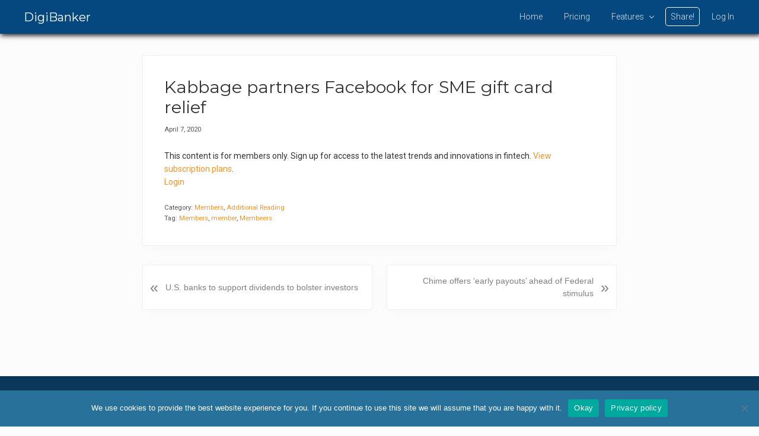

--- FILE ---
content_type: text/html; charset=UTF-8
request_url: https://digibanker.org/kabbage-partners-facebook-for-sme-gift-card-relief-2/
body_size: 13151
content:
<!DOCTYPE html>
<html lang="en-US">
<head >
<meta charset="UTF-8" />
<meta name="viewport" content="width=device-width, initial-scale=1" />
<meta name='robots' content='index, follow, max-image-preview:large, max-snippet:-1, max-video-preview:-1' />
	<style>img:is([sizes="auto" i], [sizes^="auto," i]) { contain-intrinsic-size: 3000px 1500px }</style>
	
	<!-- This site is optimized with the Yoast SEO plugin v26.2 - https://yoast.com/wordpress/plugins/seo/ -->
	<title>Kabbage partners Facebook for SME gift card relief &#8226; DigiBanker</title>
	<meta name="description" content="Kabbage partners Facebook for SME gift card relief Kabbage, an online FinTech company has partnered with Facebook to help local SMBs generate more revenue during the COVID-19 crisis by connecting them with" />
	<link rel="canonical" href="https://digibanker.org/kabbage-partners-facebook-for-sme-gift-card-relief-2/" />
	<meta property="og:locale" content="en_US" />
	<meta property="og:type" content="article" />
	<meta property="og:title" content="Kabbage partners Facebook for SME gift card relief &#8226; DigiBanker" />
	<meta property="og:description" content="Kabbage partners Facebook for SME gift card relief Kabbage, an online FinTech company has partnered with Facebook to help local SMBs generate more revenue during the COVID-19 crisis by connecting them with" />
	<meta property="og:url" content="https://digibanker.org/kabbage-partners-facebook-for-sme-gift-card-relief-2/" />
	<meta property="og:site_name" content="DigiBanker" />
	<meta property="article:published_time" content="2020-04-07T15:54:45+00:00" />
	<meta name="author" content="cascpix" />
	<meta name="twitter:card" content="summary_large_image" />
	<meta name="twitter:label1" content="Written by" />
	<meta name="twitter:data1" content="cascpix" />
	<meta name="twitter:label2" content="Est. reading time" />
	<meta name="twitter:data2" content="1 minute" />
	<script type="application/ld+json" class="yoast-schema-graph">{"@context":"https://schema.org","@graph":[{"@type":"Article","@id":"https://digibanker.org/kabbage-partners-facebook-for-sme-gift-card-relief-2/#article","isPartOf":{"@id":"https://digibanker.org/kabbage-partners-facebook-for-sme-gift-card-relief-2/"},"author":{"name":"cascpix","@id":"https://digibanker.org/#/schema/person/685d8d1a6edefe8dda448f0dc5fd27a7"},"headline":"Kabbage partners Facebook for SME gift card relief","datePublished":"2020-04-07T15:54:45+00:00","mainEntityOfPage":{"@id":"https://digibanker.org/kabbage-partners-facebook-for-sme-gift-card-relief-2/"},"wordCount":162,"publisher":{"@id":"https://digibanker.org/#organization"},"keywords":["Members","member","Membeers"],"articleSection":["Members","Additional Reading"],"inLanguage":"en-US"},{"@type":"WebPage","@id":"https://digibanker.org/kabbage-partners-facebook-for-sme-gift-card-relief-2/","url":"https://digibanker.org/kabbage-partners-facebook-for-sme-gift-card-relief-2/","name":"Kabbage partners Facebook for SME gift card relief &#8226; DigiBanker","isPartOf":{"@id":"https://digibanker.org/#website"},"datePublished":"2020-04-07T15:54:45+00:00","description":"Kabbage partners Facebook for SME gift card relief Kabbage, an online FinTech company has partnered with Facebook to help local SMBs generate more revenue during the COVID-19 crisis by connecting them with","breadcrumb":{"@id":"https://digibanker.org/kabbage-partners-facebook-for-sme-gift-card-relief-2/#breadcrumb"},"inLanguage":"en-US","potentialAction":[{"@type":"ReadAction","target":["https://digibanker.org/kabbage-partners-facebook-for-sme-gift-card-relief-2/"]}]},{"@type":"BreadcrumbList","@id":"https://digibanker.org/kabbage-partners-facebook-for-sme-gift-card-relief-2/#breadcrumb","itemListElement":[{"@type":"ListItem","position":1,"name":"Home","item":"https://digibanker.org/"},{"@type":"ListItem","position":2,"name":"Kabbage partners Facebook for SME gift card relief"}]},{"@type":"WebSite","@id":"https://digibanker.org/#website","url":"https://digibanker.org/","name":"DigiBanker","description":"Bringing you cutting-edge new technologies and disruptive financial innovations.","publisher":{"@id":"https://digibanker.org/#organization"},"potentialAction":[{"@type":"SearchAction","target":{"@type":"EntryPoint","urlTemplate":"https://digibanker.org/?s={search_term_string}"},"query-input":{"@type":"PropertyValueSpecification","valueRequired":true,"valueName":"search_term_string"}}],"inLanguage":"en-US"},{"@type":"Organization","@id":"https://digibanker.org/#organization","name":"Finnovate Research","url":"https://digibanker.org/","logo":{"@type":"ImageObject","inLanguage":"en-US","@id":"https://digibanker.org/#/schema/logo/image/","url":"https://digibanker.org/wp-content/uploads/2019/05/finnovateltd-logo.png","contentUrl":"https://digibanker.org/wp-content/uploads/2019/05/finnovateltd-logo.png","width":213,"height":100,"caption":"Finnovate Research"},"image":{"@id":"https://digibanker.org/#/schema/logo/image/"}},{"@type":"Person","@id":"https://digibanker.org/#/schema/person/685d8d1a6edefe8dda448f0dc5fd27a7","name":"cascpix","image":{"@type":"ImageObject","inLanguage":"en-US","@id":"https://digibanker.org/#/schema/person/image/","url":"https://secure.gravatar.com/avatar/9fbed24b33c2707debb7b797e58aa33d3232aa8d8e9a170d308ecb571461dc9d?s=96&d=mm&r=g","contentUrl":"https://secure.gravatar.com/avatar/9fbed24b33c2707debb7b797e58aa33d3232aa8d8e9a170d308ecb571461dc9d?s=96&d=mm&r=g","caption":"cascpix"}}]}</script>
	<!-- / Yoast SEO plugin. -->


<link rel='dns-prefetch' href='//fonts.googleapis.com' />
<link rel="alternate" type="application/rss+xml" title="DigiBanker &raquo; Feed" href="https://digibanker.org/feed/" />
<link rel="alternate" type="application/rss+xml" title="DigiBanker &raquo; Comments Feed" href="https://digibanker.org/comments/feed/" />
<script type="text/javascript">
/* <![CDATA[ */
window._wpemojiSettings = {"baseUrl":"https:\/\/s.w.org\/images\/core\/emoji\/16.0.1\/72x72\/","ext":".png","svgUrl":"https:\/\/s.w.org\/images\/core\/emoji\/16.0.1\/svg\/","svgExt":".svg","source":{"concatemoji":"https:\/\/digibanker.org\/wp-includes\/js\/wp-emoji-release.min.js?ver=d5e980231061395334a00a4b2ac3116c"}};
/*! This file is auto-generated */
!function(s,n){var o,i,e;function c(e){try{var t={supportTests:e,timestamp:(new Date).valueOf()};sessionStorage.setItem(o,JSON.stringify(t))}catch(e){}}function p(e,t,n){e.clearRect(0,0,e.canvas.width,e.canvas.height),e.fillText(t,0,0);var t=new Uint32Array(e.getImageData(0,0,e.canvas.width,e.canvas.height).data),a=(e.clearRect(0,0,e.canvas.width,e.canvas.height),e.fillText(n,0,0),new Uint32Array(e.getImageData(0,0,e.canvas.width,e.canvas.height).data));return t.every(function(e,t){return e===a[t]})}function u(e,t){e.clearRect(0,0,e.canvas.width,e.canvas.height),e.fillText(t,0,0);for(var n=e.getImageData(16,16,1,1),a=0;a<n.data.length;a++)if(0!==n.data[a])return!1;return!0}function f(e,t,n,a){switch(t){case"flag":return n(e,"\ud83c\udff3\ufe0f\u200d\u26a7\ufe0f","\ud83c\udff3\ufe0f\u200b\u26a7\ufe0f")?!1:!n(e,"\ud83c\udde8\ud83c\uddf6","\ud83c\udde8\u200b\ud83c\uddf6")&&!n(e,"\ud83c\udff4\udb40\udc67\udb40\udc62\udb40\udc65\udb40\udc6e\udb40\udc67\udb40\udc7f","\ud83c\udff4\u200b\udb40\udc67\u200b\udb40\udc62\u200b\udb40\udc65\u200b\udb40\udc6e\u200b\udb40\udc67\u200b\udb40\udc7f");case"emoji":return!a(e,"\ud83e\udedf")}return!1}function g(e,t,n,a){var r="undefined"!=typeof WorkerGlobalScope&&self instanceof WorkerGlobalScope?new OffscreenCanvas(300,150):s.createElement("canvas"),o=r.getContext("2d",{willReadFrequently:!0}),i=(o.textBaseline="top",o.font="600 32px Arial",{});return e.forEach(function(e){i[e]=t(o,e,n,a)}),i}function t(e){var t=s.createElement("script");t.src=e,t.defer=!0,s.head.appendChild(t)}"undefined"!=typeof Promise&&(o="wpEmojiSettingsSupports",i=["flag","emoji"],n.supports={everything:!0,everythingExceptFlag:!0},e=new Promise(function(e){s.addEventListener("DOMContentLoaded",e,{once:!0})}),new Promise(function(t){var n=function(){try{var e=JSON.parse(sessionStorage.getItem(o));if("object"==typeof e&&"number"==typeof e.timestamp&&(new Date).valueOf()<e.timestamp+604800&&"object"==typeof e.supportTests)return e.supportTests}catch(e){}return null}();if(!n){if("undefined"!=typeof Worker&&"undefined"!=typeof OffscreenCanvas&&"undefined"!=typeof URL&&URL.createObjectURL&&"undefined"!=typeof Blob)try{var e="postMessage("+g.toString()+"("+[JSON.stringify(i),f.toString(),p.toString(),u.toString()].join(",")+"));",a=new Blob([e],{type:"text/javascript"}),r=new Worker(URL.createObjectURL(a),{name:"wpTestEmojiSupports"});return void(r.onmessage=function(e){c(n=e.data),r.terminate(),t(n)})}catch(e){}c(n=g(i,f,p,u))}t(n)}).then(function(e){for(var t in e)n.supports[t]=e[t],n.supports.everything=n.supports.everything&&n.supports[t],"flag"!==t&&(n.supports.everythingExceptFlag=n.supports.everythingExceptFlag&&n.supports[t]);n.supports.everythingExceptFlag=n.supports.everythingExceptFlag&&!n.supports.flag,n.DOMReady=!1,n.readyCallback=function(){n.DOMReady=!0}}).then(function(){return e}).then(function(){var e;n.supports.everything||(n.readyCallback(),(e=n.source||{}).concatemoji?t(e.concatemoji):e.wpemoji&&e.twemoji&&(t(e.twemoji),t(e.wpemoji)))}))}((window,document),window._wpemojiSettings);
/* ]]> */
</script>
<link rel='stylesheet' id='pt-cv-public-style-css' href='https://digibanker.org/wp-content/plugins/content-views-query-and-display-post-page/public/assets/css/cv.css?ver=4.2' type='text/css' media='all' />
<link rel='stylesheet' id='pt-cv-public-pro-style-css' href='https://digibanker.org/wp-content/plugins/pt-content-views-pro/public/assets/css/cvpro.min.css?ver=5.9.2.2' type='text/css' media='all' />
<link rel='stylesheet' id='mp-theme-css' href='https://digibanker.org/wp-content/plugins/memberpress/css/ui/theme.css?ver=1.9.19' type='text/css' media='all' />
<link rel='stylesheet' id='mai-lifestyle-pro-css' href='https://digibanker.org/wp-content/themes/mai-lifestyle-pro/style.css?ver=1.1.0' type='text/css' media='all' />
<style id='wp-emoji-styles-inline-css' type='text/css'>

	img.wp-smiley, img.emoji {
		display: inline !important;
		border: none !important;
		box-shadow: none !important;
		height: 1em !important;
		width: 1em !important;
		margin: 0 0.07em !important;
		vertical-align: -0.1em !important;
		background: none !important;
		padding: 0 !important;
	}
</style>
<link rel='stylesheet' id='wp-block-library-css' href='https://digibanker.org/wp-includes/css/dist/block-library/style.min.css?ver=d5e980231061395334a00a4b2ac3116c' type='text/css' media='all' />
<style id='classic-theme-styles-inline-css' type='text/css'>
/*! This file is auto-generated */
.wp-block-button__link{color:#fff;background-color:#32373c;border-radius:9999px;box-shadow:none;text-decoration:none;padding:calc(.667em + 2px) calc(1.333em + 2px);font-size:1.125em}.wp-block-file__button{background:#32373c;color:#fff;text-decoration:none}
</style>
<style id='safe-svg-svg-icon-style-inline-css' type='text/css'>
.safe-svg-cover{text-align:center}.safe-svg-cover .safe-svg-inside{display:inline-block;max-width:100%}.safe-svg-cover svg{fill:currentColor;height:100%;max-height:100%;max-width:100%;width:100%}

</style>
<style id='global-styles-inline-css' type='text/css'>
:root{--wp--preset--aspect-ratio--square: 1;--wp--preset--aspect-ratio--4-3: 4/3;--wp--preset--aspect-ratio--3-4: 3/4;--wp--preset--aspect-ratio--3-2: 3/2;--wp--preset--aspect-ratio--2-3: 2/3;--wp--preset--aspect-ratio--16-9: 16/9;--wp--preset--aspect-ratio--9-16: 9/16;--wp--preset--color--black: #000000;--wp--preset--color--cyan-bluish-gray: #abb8c3;--wp--preset--color--white: #ffffff;--wp--preset--color--pale-pink: #f78da7;--wp--preset--color--vivid-red: #cf2e2e;--wp--preset--color--luminous-vivid-orange: #ff6900;--wp--preset--color--luminous-vivid-amber: #fcb900;--wp--preset--color--light-green-cyan: #7bdcb5;--wp--preset--color--vivid-green-cyan: #00d084;--wp--preset--color--pale-cyan-blue: #8ed1fc;--wp--preset--color--vivid-cyan-blue: #0693e3;--wp--preset--color--vivid-purple: #9b51e0;--wp--preset--gradient--vivid-cyan-blue-to-vivid-purple: linear-gradient(135deg,rgba(6,147,227,1) 0%,rgb(155,81,224) 100%);--wp--preset--gradient--light-green-cyan-to-vivid-green-cyan: linear-gradient(135deg,rgb(122,220,180) 0%,rgb(0,208,130) 100%);--wp--preset--gradient--luminous-vivid-amber-to-luminous-vivid-orange: linear-gradient(135deg,rgba(252,185,0,1) 0%,rgba(255,105,0,1) 100%);--wp--preset--gradient--luminous-vivid-orange-to-vivid-red: linear-gradient(135deg,rgba(255,105,0,1) 0%,rgb(207,46,46) 100%);--wp--preset--gradient--very-light-gray-to-cyan-bluish-gray: linear-gradient(135deg,rgb(238,238,238) 0%,rgb(169,184,195) 100%);--wp--preset--gradient--cool-to-warm-spectrum: linear-gradient(135deg,rgb(74,234,220) 0%,rgb(151,120,209) 20%,rgb(207,42,186) 40%,rgb(238,44,130) 60%,rgb(251,105,98) 80%,rgb(254,248,76) 100%);--wp--preset--gradient--blush-light-purple: linear-gradient(135deg,rgb(255,206,236) 0%,rgb(152,150,240) 100%);--wp--preset--gradient--blush-bordeaux: linear-gradient(135deg,rgb(254,205,165) 0%,rgb(254,45,45) 50%,rgb(107,0,62) 100%);--wp--preset--gradient--luminous-dusk: linear-gradient(135deg,rgb(255,203,112) 0%,rgb(199,81,192) 50%,rgb(65,88,208) 100%);--wp--preset--gradient--pale-ocean: linear-gradient(135deg,rgb(255,245,203) 0%,rgb(182,227,212) 50%,rgb(51,167,181) 100%);--wp--preset--gradient--electric-grass: linear-gradient(135deg,rgb(202,248,128) 0%,rgb(113,206,126) 100%);--wp--preset--gradient--midnight: linear-gradient(135deg,rgb(2,3,129) 0%,rgb(40,116,252) 100%);--wp--preset--font-size--small: 13px;--wp--preset--font-size--medium: 20px;--wp--preset--font-size--large: 36px;--wp--preset--font-size--x-large: 42px;--wp--preset--spacing--20: 0.44rem;--wp--preset--spacing--30: 0.67rem;--wp--preset--spacing--40: 1rem;--wp--preset--spacing--50: 1.5rem;--wp--preset--spacing--60: 2.25rem;--wp--preset--spacing--70: 3.38rem;--wp--preset--spacing--80: 5.06rem;--wp--preset--shadow--natural: 6px 6px 9px rgba(0, 0, 0, 0.2);--wp--preset--shadow--deep: 12px 12px 50px rgba(0, 0, 0, 0.4);--wp--preset--shadow--sharp: 6px 6px 0px rgba(0, 0, 0, 0.2);--wp--preset--shadow--outlined: 6px 6px 0px -3px rgba(255, 255, 255, 1), 6px 6px rgba(0, 0, 0, 1);--wp--preset--shadow--crisp: 6px 6px 0px rgba(0, 0, 0, 1);}:where(.is-layout-flex){gap: 0.5em;}:where(.is-layout-grid){gap: 0.5em;}body .is-layout-flex{display: flex;}.is-layout-flex{flex-wrap: wrap;align-items: center;}.is-layout-flex > :is(*, div){margin: 0;}body .is-layout-grid{display: grid;}.is-layout-grid > :is(*, div){margin: 0;}:where(.wp-block-columns.is-layout-flex){gap: 2em;}:where(.wp-block-columns.is-layout-grid){gap: 2em;}:where(.wp-block-post-template.is-layout-flex){gap: 1.25em;}:where(.wp-block-post-template.is-layout-grid){gap: 1.25em;}.has-black-color{color: var(--wp--preset--color--black) !important;}.has-cyan-bluish-gray-color{color: var(--wp--preset--color--cyan-bluish-gray) !important;}.has-white-color{color: var(--wp--preset--color--white) !important;}.has-pale-pink-color{color: var(--wp--preset--color--pale-pink) !important;}.has-vivid-red-color{color: var(--wp--preset--color--vivid-red) !important;}.has-luminous-vivid-orange-color{color: var(--wp--preset--color--luminous-vivid-orange) !important;}.has-luminous-vivid-amber-color{color: var(--wp--preset--color--luminous-vivid-amber) !important;}.has-light-green-cyan-color{color: var(--wp--preset--color--light-green-cyan) !important;}.has-vivid-green-cyan-color{color: var(--wp--preset--color--vivid-green-cyan) !important;}.has-pale-cyan-blue-color{color: var(--wp--preset--color--pale-cyan-blue) !important;}.has-vivid-cyan-blue-color{color: var(--wp--preset--color--vivid-cyan-blue) !important;}.has-vivid-purple-color{color: var(--wp--preset--color--vivid-purple) !important;}.has-black-background-color{background-color: var(--wp--preset--color--black) !important;}.has-cyan-bluish-gray-background-color{background-color: var(--wp--preset--color--cyan-bluish-gray) !important;}.has-white-background-color{background-color: var(--wp--preset--color--white) !important;}.has-pale-pink-background-color{background-color: var(--wp--preset--color--pale-pink) !important;}.has-vivid-red-background-color{background-color: var(--wp--preset--color--vivid-red) !important;}.has-luminous-vivid-orange-background-color{background-color: var(--wp--preset--color--luminous-vivid-orange) !important;}.has-luminous-vivid-amber-background-color{background-color: var(--wp--preset--color--luminous-vivid-amber) !important;}.has-light-green-cyan-background-color{background-color: var(--wp--preset--color--light-green-cyan) !important;}.has-vivid-green-cyan-background-color{background-color: var(--wp--preset--color--vivid-green-cyan) !important;}.has-pale-cyan-blue-background-color{background-color: var(--wp--preset--color--pale-cyan-blue) !important;}.has-vivid-cyan-blue-background-color{background-color: var(--wp--preset--color--vivid-cyan-blue) !important;}.has-vivid-purple-background-color{background-color: var(--wp--preset--color--vivid-purple) !important;}.has-black-border-color{border-color: var(--wp--preset--color--black) !important;}.has-cyan-bluish-gray-border-color{border-color: var(--wp--preset--color--cyan-bluish-gray) !important;}.has-white-border-color{border-color: var(--wp--preset--color--white) !important;}.has-pale-pink-border-color{border-color: var(--wp--preset--color--pale-pink) !important;}.has-vivid-red-border-color{border-color: var(--wp--preset--color--vivid-red) !important;}.has-luminous-vivid-orange-border-color{border-color: var(--wp--preset--color--luminous-vivid-orange) !important;}.has-luminous-vivid-amber-border-color{border-color: var(--wp--preset--color--luminous-vivid-amber) !important;}.has-light-green-cyan-border-color{border-color: var(--wp--preset--color--light-green-cyan) !important;}.has-vivid-green-cyan-border-color{border-color: var(--wp--preset--color--vivid-green-cyan) !important;}.has-pale-cyan-blue-border-color{border-color: var(--wp--preset--color--pale-cyan-blue) !important;}.has-vivid-cyan-blue-border-color{border-color: var(--wp--preset--color--vivid-cyan-blue) !important;}.has-vivid-purple-border-color{border-color: var(--wp--preset--color--vivid-purple) !important;}.has-vivid-cyan-blue-to-vivid-purple-gradient-background{background: var(--wp--preset--gradient--vivid-cyan-blue-to-vivid-purple) !important;}.has-light-green-cyan-to-vivid-green-cyan-gradient-background{background: var(--wp--preset--gradient--light-green-cyan-to-vivid-green-cyan) !important;}.has-luminous-vivid-amber-to-luminous-vivid-orange-gradient-background{background: var(--wp--preset--gradient--luminous-vivid-amber-to-luminous-vivid-orange) !important;}.has-luminous-vivid-orange-to-vivid-red-gradient-background{background: var(--wp--preset--gradient--luminous-vivid-orange-to-vivid-red) !important;}.has-very-light-gray-to-cyan-bluish-gray-gradient-background{background: var(--wp--preset--gradient--very-light-gray-to-cyan-bluish-gray) !important;}.has-cool-to-warm-spectrum-gradient-background{background: var(--wp--preset--gradient--cool-to-warm-spectrum) !important;}.has-blush-light-purple-gradient-background{background: var(--wp--preset--gradient--blush-light-purple) !important;}.has-blush-bordeaux-gradient-background{background: var(--wp--preset--gradient--blush-bordeaux) !important;}.has-luminous-dusk-gradient-background{background: var(--wp--preset--gradient--luminous-dusk) !important;}.has-pale-ocean-gradient-background{background: var(--wp--preset--gradient--pale-ocean) !important;}.has-electric-grass-gradient-background{background: var(--wp--preset--gradient--electric-grass) !important;}.has-midnight-gradient-background{background: var(--wp--preset--gradient--midnight) !important;}.has-small-font-size{font-size: var(--wp--preset--font-size--small) !important;}.has-medium-font-size{font-size: var(--wp--preset--font-size--medium) !important;}.has-large-font-size{font-size: var(--wp--preset--font-size--large) !important;}.has-x-large-font-size{font-size: var(--wp--preset--font-size--x-large) !important;}
:where(.wp-block-post-template.is-layout-flex){gap: 1.25em;}:where(.wp-block-post-template.is-layout-grid){gap: 1.25em;}
:where(.wp-block-columns.is-layout-flex){gap: 2em;}:where(.wp-block-columns.is-layout-grid){gap: 2em;}
:root :where(.wp-block-pullquote){font-size: 1.5em;line-height: 1.6;}
</style>
<link rel='stylesheet' id='advanced-popups-css' href='https://digibanker.org/wp-content/plugins/advanced-popups/public/css/advanced-popups-public.css?ver=1.2.2' type='text/css' media='all' />
<link rel='stylesheet' id='cookie-notice-front-css' href='https://digibanker.org/wp-content/plugins/cookie-notice/css/front.min.css?ver=2.5.8' type='text/css' media='all' />
<link rel='stylesheet' id='if-menu-site-css-css' href='https://digibanker.org/wp-content/plugins/if-menu/assets/if-menu-site.css?ver=d5e980231061395334a00a4b2ac3116c' type='text/css' media='all' />
<link rel='stylesheet' id='search-filter-plugin-styles-css' href='https://digibanker.org/wp-content/plugins/search-filter-pro/public/assets/css/search-filter.min.css?ver=2.5.2' type='text/css' media='all' />
<link rel='stylesheet' id='maitheme-google-fonts-css' href='//fonts.googleapis.com/css?family=Montserrat%3A300%2C400%2C500%7CRoboto%3A300%2C400%2C400i%2C500%2C700&#038;display=swap&#038;ver=1.1.0' type='text/css' media='all' />
<link rel='stylesheet' id='mai-theme-engine-css' href='https://digibanker.org/wp-content/plugins/mai-theme-engine/assets/css/mai-theme.min.css?ver=1.13.1' type='text/css' media='all' />
<link rel='stylesheet' id='flexington-css' href='https://digibanker.org/wp-content/plugins/mai-theme-engine/assets/css/flexington.min.css?ver=2.5.0' type='text/css' media='all' />
<link rel='stylesheet' id='taxopress-frontend-css-css' href='https://digibanker.org/wp-content/plugins/simple-tags/assets/frontend/css/frontend.css?ver=3.40.0' type='text/css' media='all' />
<link rel='stylesheet' id='simple-favorites-css' href='https://digibanker.org/wp-content/plugins/favorites/assets/css/favorites.css?ver=2.3.6' type='text/css' media='all' />
<link rel='stylesheet' id='heateor_sss_frontend_css-css' href='https://digibanker.org/wp-content/plugins/sassy-social-share/public/css/sassy-social-share-public.css?ver=3.3.79' type='text/css' media='all' />
<style id='heateor_sss_frontend_css-inline-css' type='text/css'>
.heateor_sss_button_instagram span.heateor_sss_svg,a.heateor_sss_instagram span.heateor_sss_svg{background:radial-gradient(circle at 30% 107%,#fdf497 0,#fdf497 5%,#fd5949 45%,#d6249f 60%,#285aeb 90%)}div.heateor_sss_horizontal_sharing a.heateor_sss_button_instagram span{background:#27719a!important;}div.heateor_sss_standard_follow_icons_container a.heateor_sss_button_instagram span{background:#27719a}div.heateor_sss_horizontal_sharing a.heateor_sss_button_instagram span:hover{background:#27719a!important;}div.heateor_sss_standard_follow_icons_container a.heateor_sss_button_instagram span:hover{background:#27719a}.heateor_sss_horizontal_sharing .heateor_sss_svg,.heateor_sss_standard_follow_icons_container .heateor_sss_svg{background-color:#27719a!important;background:#27719a!important;color:#fff;border-width:0px;border-style:solid;border-color:transparent}.heateor_sss_horizontal_sharing .heateorSssTCBackground{color:#666}.heateor_sss_horizontal_sharing span.heateor_sss_svg:hover,.heateor_sss_standard_follow_icons_container span.heateor_sss_svg:hover{background-color:#27719a!important;background:#27719a!importantborder-color:transparent;}.heateor_sss_vertical_sharing span.heateor_sss_svg,.heateor_sss_floating_follow_icons_container span.heateor_sss_svg{color:#fff;border-width:0px;border-style:solid;border-color:transparent;}.heateor_sss_vertical_sharing .heateorSssTCBackground{color:#666;}.heateor_sss_vertical_sharing span.heateor_sss_svg:hover,.heateor_sss_floating_follow_icons_container span.heateor_sss_svg:hover{border-color:transparent;}@media screen and (max-width:783px) {.heateor_sss_vertical_sharing{display:none!important}}
</style>
<link rel='stylesheet' id='custom-css' href='https://digibanker.org/wp-content/themes/mai-lifestyle-pro/custom.css?ver=d5e980231061395334a00a4b2ac3116c' type='text/css' media='all' />
<script type="text/javascript" src="https://digibanker.org/wp-includes/js/jquery/jquery.min.js?ver=3.7.1" id="jquery-core-js"></script>
<script type="text/javascript" src="https://digibanker.org/wp-includes/js/jquery/jquery-migrate.min.js?ver=3.4.1" id="jquery-migrate-js"></script>
<script type="text/javascript" src="https://digibanker.org/wp-content/plugins/advanced-popups/public/js/advanced-popups-public.js?ver=1.2.2" id="advanced-popups-js"></script>
<script type="text/javascript" id="cookie-notice-front-js-before">
/* <![CDATA[ */
var cnArgs = {"ajaxUrl":"https:\/\/digibanker.org\/wp-admin\/admin-ajax.php","nonce":"0334586d4d","hideEffect":"fade","position":"bottom","onScroll":false,"onScrollOffset":100,"onClick":false,"cookieName":"cookie_notice_accepted","cookieTime":2147483647,"cookieTimeRejected":2592000,"globalCookie":false,"redirection":false,"cache":false,"revokeCookies":false,"revokeCookiesOpt":"automatic"};
/* ]]> */
</script>
<script type="text/javascript" src="https://digibanker.org/wp-content/plugins/cookie-notice/js/front.min.js?ver=2.5.8" id="cookie-notice-front-js"></script>
<script type="text/javascript" id="search-filter-plugin-build-js-extra">
/* <![CDATA[ */
var SF_LDATA = {"ajax_url":"https:\/\/digibanker.org\/wp-admin\/admin-ajax.php","home_url":"https:\/\/digibanker.org\/"};
/* ]]> */
</script>
<script type="text/javascript" src="https://digibanker.org/wp-content/plugins/search-filter-pro/public/assets/js/search-filter-build.min.js?ver=2.5.2" id="search-filter-plugin-build-js"></script>
<script type="text/javascript" src="https://digibanker.org/wp-content/plugins/search-filter-pro/public/assets/js/chosen.jquery.min.js?ver=2.5.2" id="search-filter-plugin-chosen-js"></script>
<script type="text/javascript" src="https://digibanker.org/wp-content/plugins/simple-tags/assets/frontend/js/frontend.js?ver=3.40.0" id="taxopress-frontend-js-js"></script>
<script type="text/javascript" id="favorites-js-extra">
/* <![CDATA[ */
var favorites_data = {"ajaxurl":"https:\/\/digibanker.org\/wp-admin\/admin-ajax.php","nonce":"161929e38d","favorite":"Favorite <i class=\"sf-icon-star-empty\"><\/i>","favorited":"Favorited <i class=\"sf-icon-star-full\"><\/i>","includecount":"","indicate_loading":"1","loading_text":"Loading","loading_image":"<span class=\"sf-icon-spinner-wrapper\"><i class=\"sf-icon-spinner\"><\/i><\/span>","loading_image_active":"<span class=\"sf-icon-spinner-wrapper active\"><i class=\"sf-icon-spinner active\"><\/i><\/span>","loading_image_preload":"","cache_enabled":"1","button_options":{"button_type":"custom","custom_colors":false,"box_shadow":false,"include_count":false,"default":{"background_default":false,"border_default":false,"text_default":false,"icon_default":false,"count_default":false},"active":{"background_active":false,"border_active":false,"text_active":false,"icon_active":false,"count_active":false}},"authentication_modal_content":"<p>Please login to add favorites.<\/p>\n<p><a href=\"#\" data-favorites-modal-close>Dismiss this notice<\/a><\/p>\n","authentication_redirect":"","dev_mode":"","logged_in":"","user_id":"0","authentication_redirect_url":"https:\/\/digibanker.org\/wp-login.php"};
/* ]]> */
</script>
<script type="text/javascript" src="https://digibanker.org/wp-content/plugins/favorites/assets/js/favorites.min.js?ver=2.3.6" id="favorites-js"></script>
<link rel="https://api.w.org/" href="https://digibanker.org/wp-json/" /><link rel="alternate" title="JSON" type="application/json" href="https://digibanker.org/wp-json/wp/v2/posts/100725" /><link rel="EditURI" type="application/rsd+xml" title="RSD" href="https://digibanker.org/xmlrpc.php?rsd" />
<link rel='shortlink' href='https://digibanker.org/?p=100725' />
<link rel="alternate" title="oEmbed (JSON)" type="application/json+oembed" href="https://digibanker.org/wp-json/oembed/1.0/embed?url=https%3A%2F%2Fdigibanker.org%2Fkabbage-partners-facebook-for-sme-gift-card-relief-2%2F" />
<link rel="alternate" title="oEmbed (XML)" type="text/xml+oembed" href="https://digibanker.org/wp-json/oembed/1.0/embed?url=https%3A%2F%2Fdigibanker.org%2Fkabbage-partners-facebook-for-sme-gift-card-relief-2%2F&#038;format=xml" />
		<link rel="preload" href="https://digibanker.org/wp-content/plugins/advanced-popups/fonts/advanced-popups-icons.woff" as="font" type="font/woff" crossorigin>
		        <!-- Added by MemberPress to prevent bots from indexing protected pages -->
        <meta name="robots" content="noindex,follow" />
      <script type="text/javascript">
(function(url){
	if(/(?:Chrome\/26\.0\.1410\.63 Safari\/537\.31|WordfenceTestMonBot)/.test(navigator.userAgent)){ return; }
	var addEvent = function(evt, handler) {
		if (window.addEventListener) {
			document.addEventListener(evt, handler, false);
		} else if (window.attachEvent) {
			document.attachEvent('on' + evt, handler);
		}
	};
	var removeEvent = function(evt, handler) {
		if (window.removeEventListener) {
			document.removeEventListener(evt, handler, false);
		} else if (window.detachEvent) {
			document.detachEvent('on' + evt, handler);
		}
	};
	var evts = 'contextmenu dblclick drag dragend dragenter dragleave dragover dragstart drop keydown keypress keyup mousedown mousemove mouseout mouseover mouseup mousewheel scroll'.split(' ');
	var logHuman = function() {
		if (window.wfLogHumanRan) { return; }
		window.wfLogHumanRan = true;
		var wfscr = document.createElement('script');
		wfscr.type = 'text/javascript';
		wfscr.async = true;
		wfscr.src = url + '&r=' + Math.random();
		(document.getElementsByTagName('head')[0]||document.getElementsByTagName('body')[0]).appendChild(wfscr);
		for (var i = 0; i < evts.length; i++) {
			removeEvent(evts[i], logHuman);
		}
	};
	for (var i = 0; i < evts.length; i++) {
		addEvent(evts[i], logHuman);
	}
})('//digibanker.org/?wordfence_lh=1&hid=8FD62E0587006D1828C6F452F75A5CAF');
</script><!-- Global site tag (gtag.js) - Google Analytics -->
<script async src="https://www.googletagmanager.com/gtag/js?id=UA-164213217-1"></script>
<script>
  window.dataLayer = window.dataLayer || [];
  function gtag(){dataLayer.push(arguments);}
  gtag('js', new Date());

  gtag('config', 'UA-164213217-1');
</script>

<style>
	:root {
		--header-spacer: 0;
		--text-title: 100%;
		--logo-width: 180px;
		--logo-shrink-width: 125px;
		--logo-margin-top: 0px;
		--logo-margin-bottom: 0px;
	}
	.site-title.has-text-title a {
		font-size: var(--text-title);
	}
	@media only screen and (min-width: 769px) {
		.site-title a {
			margin-top: var(--logo-margin-top);
			margin-bottom: var(--logo-margin-bottom);
		}
		.custom-logo-link {
			max-width: var(--logo-width);
		}
	}
	@media only screen and (max-width: 768px) {
		.site-title a {
			margin-top: 4px;
			margin-bottom: 4px;
		}
		.custom-logo-link {
			max-width: var(--logo-shrink-width);
		}
	}
	</style><style>
	@media only screen and (max-width: 768px) {
		.header-before,
		.header-left,
		.header-right,
		.nav-primary,
		.nav-secondary {
			display: none;
		}
		.mai-toggle {
			display: block;
		}
	}
	</style><style type="text/css">a.st_tag, a.internal_tag, .st_tag, .internal_tag { text-decoration: underline !important; }</style><style type="text/css">.recentcomments a{display:inline !important;padding:0 !important;margin:0 !important;}</style><link rel="icon" href="https://digibanker.org/wp-content/uploads/2019/05/cropped-finnovate-site-icon-1-32x32.png" sizes="32x32" />
<link rel="icon" href="https://digibanker.org/wp-content/uploads/2019/05/cropped-finnovate-site-icon-1-192x192.png" sizes="192x192" />
<link rel="apple-touch-icon" href="https://digibanker.org/wp-content/uploads/2019/05/cropped-finnovate-site-icon-1-180x180.png" />
<meta name="msapplication-TileImage" content="https://digibanker.org/wp-content/uploads/2019/05/cropped-finnovate-site-icon-1-270x270.png" />
			<style type="text/css" id="pt-cv-custom-style-815b5698ux">body div[id*="pt-cv-view"] .pt-cv-readmore:hover {
    color: #ffffff !important;
    background-color: #f79324 !important;
}
body div[id*="pt-cv-view"] .pt-cv-readmore {
    color: #ffffff !important;
    background-color: #f79324 !important;
}</style>
			</head>
<body class="wp-singular post-template-default single single-post postid-100725 single-format-standard wp-theme-genesis wp-child-theme-mai-lifestyle-pro cookies-not-set header-full-width md-content genesis-breadcrumbs-hidden genesis-footer-widgets-hidden has-standard-menu singular no-js text-md no-sidebars">	<script>
		//<![CDATA[
		( function() {
			var c = document.body.classList;
			c.remove( 'no-js' );
			c.add( 'js' );
		})();
		//]]>
	</script>
	<div class="site-container"><ul class="genesis-skip-link"><li><a href="#mai-toggle" class="screen-reader-shortcut"> Menu</a></li><li><a href="#genesis-nav-header-right" class="screen-reader-shortcut"> Skip to right header navigation</a></li><li><a href="#genesis-content" class="screen-reader-shortcut"> Skip to main content</a></li><li><a href="#genesis-sidebar-primary" class="screen-reader-shortcut"> Skip to primary sidebar</a></li></ul><span id="header-trigger-wrap"><span id="header-trigger"></span></span><header class="site-header has-header-right"><div class="wrap"><div class="site-header-row row middle-xs between-xs"><div class="title-area col col-xs-auto start-xs"><p class="site-title has-text-title"><a href="https://digibanker.org/">DigiBanker</a></p><p class="site-description screen-reader-text">Bringing you cutting-edge new technologies and disruptive financial innovations.</p></div><div class="header-right col col-xs text-xs-right"><nav class="nav-header_right" id="genesis-nav-header-right"><ul id="menu-main-menu" class="nav-header menu genesis-nav-menu js-superfish"><li id="menu-item-130478" class="menu-item menu-item-type-post_type menu-item-object-page menu-item-home menu-item-130478"><a href="https://digibanker.org/"><span >Home</span></a></li>
<li id="menu-item-4879" class="menu-item menu-item-type-post_type menu-item-object-memberpressgroup menu-item-4879"><a href="https://digibanker.org/plans/pricing/"><span >Pricing</span></a></li>
<li id="menu-item-5036" class="menu-item menu-item-type-post_type menu-item-object-page menu-item-has-children menu-item-5036"><a href="https://digibanker.org/covid-innovate-features/"><span >Features</span></a>
<ul class="sub-menu">
	<li id="menu-item-5037" class="menu-item menu-item-type-post_type menu-item-object-page menu-item-5037"><a href="https://digibanker.org/covid-innovate-features/"><span >Overview Of Features</span></a></li>
	<li id="menu-item-4951" class="menu-item menu-item-type-post_type menu-item-object-page menu-item-4951"><a href="https://digibanker.org/search/"><span >Search</span></a></li>
	<li id="menu-item-4950" class="menu-item menu-item-type-post_type menu-item-object-page menu-item-4950"><a href="https://digibanker.org/saved-favorites/"><span >Favorites</span></a></li>
</ul>
</li>
<li id="menu-item-1845" class="menu-cta menu-item menu-item-type-post_type menu-item-object-page menu-item-1845"><a href="https://digibanker.org/share-with-us/"><span >Share!</span></a></li>
<li id="menu-item-4969" class="menu-item menu-item-type-post_type menu-item-object-page menu-item-4969"><a href="https://digibanker.org/login/"><span >Log In</span></a></li>
</ul></nav></div></div><div id="mai-menu" class="mai-menu"><div class="mai-menu-outer"><div class="mai-menu-inner"><form class="search-form" method="get" action="https://digibanker.org/" role="search"><label class="search-form-label screen-reader-text" for="searchform-2">Search this website</label><input class="search-form-input" type="search" name="s" id="searchform-2" placeholder="Search this website"><input class="search-form-submit" type="submit" value="Search"><meta content="https://digibanker.org/?s={s}"></form><div class="menu-main-menu-container"><ul id="menu-main-menu-1" class="nav-header menu"><li class="menu-item menu-item-type-post_type menu-item-object-page menu-item-home menu-item-130478"><a href="https://digibanker.org/">Home</a></li>
<li class="menu-item menu-item-type-post_type menu-item-object-memberpressgroup menu-item-4879"><a href="https://digibanker.org/plans/pricing/">Pricing</a></li>
<li class="menu-item menu-item-type-post_type menu-item-object-page menu-item-has-children menu-item-5036"><a href="https://digibanker.org/covid-innovate-features/">Features</a>
<ul class="sub-menu">
	<li class="menu-item menu-item-type-post_type menu-item-object-page menu-item-5037"><a href="https://digibanker.org/covid-innovate-features/">Overview Of Features</a></li>
	<li class="menu-item menu-item-type-post_type menu-item-object-page menu-item-4951"><a href="https://digibanker.org/search/">Search</a></li>
	<li class="menu-item menu-item-type-post_type menu-item-object-page menu-item-4950"><a href="https://digibanker.org/saved-favorites/">Favorites</a></li>
</ul>
</li>
<li class="menu-cta menu-item menu-item-type-post_type menu-item-object-page menu-item-1845"><a href="https://digibanker.org/share-with-us/">Share!</a></li>
<li class="menu-item menu-item-type-post_type menu-item-object-page menu-item-4969"><a href="https://digibanker.org/login/">Log In</a></li>
</ul></div></div></div></div></div></header><div class="site-inner"><div class="content-sidebar-wrap has-boxed-children"><main class="content content-no-sidebars" id="genesis-content"><article class="post-100725 post type-post status-publish format-standard category-members category-additional-reading tag-members tag-member tag-membeers entry boxed" aria-label="Kabbage partners Facebook for SME gift card relief"><header class="entry-header"><h1 class="entry-title">Kabbage partners Facebook for SME gift card relief</h1>
<p class="entry-meta"><time class="entry-time">April 7, 2020</time> <span class="entry-author">//&nbsp;&nbsp;by&nbsp;<a href="https://digibanker.org/author/cascpix/" class="entry-author-link" rel="author"><span class="entry-author-name">cascpix</span></a></span> </p></header><div class="entry-content"><div class="mp_wrapper">
  <div class="mepr-unauthorized-message">
    <p>This content is for members only. Sign up for access to the latest trends and innovations in fintech. <a href="https://digibanker.org/plans/pricing/">View subscription plans</a>.</p>
  </div>
  <div class="mepr-login-form-wrap">
      <span class="mepr-login-link"><a href="https://digibanker.org/login/">Login</a></span>
    </div>
</div>

</div><footer class="entry-footer"><p class="entry-meta"><span class="entry-terms">Category: <a href="https://digibanker.org/category/members/" rel="tag">Members</a>, <a href="https://digibanker.org/category/additional-reading/" rel="tag">Additional Reading</a></span><span class="entry-terms">Tag: <a href="https://digibanker.org/tag/members/" rel="tag">Members</a>, <a href="https://digibanker.org/tag/member/" rel="tag">member</a>, <a href="https://digibanker.org/tag/membeers/" rel="tag">Membeers</a></span></p></footer></article><div class="adjacent-entry-pagination pagination boxed"><div class="pagination-previous"><a class="boxed" href="https://digibanker.org/u-s-banks-to-support-dividends-to-bolster-investors/" rel="prev"><span class="screen-reader-text">Previous Post: </span><span class="adjacent-post-link"><span class="pagination-icon">&#xAB;</span> U.S. banks to support dividends to bolster investors</span></a></div><div class="pagination-next"><a class="boxed" href="https://digibanker.org/chime-offers-early-payouts-ahead-of-federal-stimulus-2/" rel="next"><span class="screen-reader-text">Next Post: </span><span class="adjacent-post-link">Chime offers ‘early payouts’ ahead of Federal stimulus <span class="pagination-icon">&#xBB;</span></span></a></div></div></main></div></div><footer class="site-footer text-sm"><div class="wrap"><p>Copyright &#xA9;&nbsp;2025 <a href="https://digibanker.org" title="Finnovate Research">Finnovate Research</a> · All Rights Reserved · <a href="/privacy-policy/">Privacy Policy</a><br>Finnovate Research · Knyvett House · Watermans Business Park · The Causeway Staines · TW18 3BA ·  United Kingdom  · <a href="https://digibanker.org/covid-19-impact-trends-innovations/">About</a> · <a href="/contact-us/">Contact Us</a> · <a href="tel:+44-20-3070-0188">Tel: +44-20-3070-0188</a></p></div></footer></div><script type="speculationrules">
{"prefetch":[{"source":"document","where":{"and":[{"href_matches":"\/*"},{"not":{"href_matches":["\/wp-*.php","\/wp-admin\/*","\/wp-content\/uploads\/*","\/wp-content\/*","\/wp-content\/plugins\/*","\/wp-content\/themes\/mai-lifestyle-pro\/*","\/wp-content\/themes\/genesis\/*","\/*\\?(.+)"]}},{"not":{"selector_matches":"a[rel~=\"nofollow\"]"}},{"not":{"selector_matches":".no-prefetch, .no-prefetch a"}}]},"eagerness":"conservative"}]}
</script>
<script>
    jQuery(document).ready(function($) {
        $('#expandAll').on('click',function() {
            $('#articles .collapse.in').removeClass('in');
            $('#articles a.collapsed').removeClass('collapsed');
            $('#articles .collapse').addClass('in').css('height', 'auto');
$('#articles .panel-title').attr('aria-expanded', 'true');
            $('#expandAll').hide();
            $('#collapseAll').show();
        });
        $('#collapseAll').on('click',function() {
            $('#articles .collapse.in').removeClass('in');
$('#articles .panel-title').attr('aria-expanded', 'false');
            $('#expandAll').show();
            $('#collapseAll').hide();
        });
    });
</script><script type="text/javascript" id="pt-cv-content-views-script-js-extra">
/* <![CDATA[ */
var PT_CV_PUBLIC = {"_prefix":"pt-cv-","page_to_show":"5","_nonce":"8950e575c2","is_admin":"","is_mobile":"","ajaxurl":"https:\/\/digibanker.org\/wp-admin\/admin-ajax.php","lang":"","loading_image_src":"data:image\/gif;base64,R0lGODlhDwAPALMPAMrKygwMDJOTkz09PZWVla+vr3p6euTk5M7OzuXl5TMzMwAAAJmZmWZmZszMzP\/\/\/yH\/[base64]\/wyVlamTi3nSdgwFNdhEJgTJoNyoB9ISYoQmdjiZPcj7EYCAeCF1gEDo4Dz2eIAAAh+QQFCgAPACwCAAAADQANAAAEM\/DJBxiYeLKdX3IJZT1FU0iIg2RNKx3OkZVnZ98ToRD4MyiDnkAh6BkNC0MvsAj0kMpHBAAh+QQFCgAPACwGAAAACQAPAAAEMDC59KpFDll73HkAA2wVY5KgiK5b0RRoI6MuzG6EQqCDMlSGheEhUAgqgUUAFRySIgAh+QQFCgAPACwCAAIADQANAAAEM\/DJKZNLND\/[base64]","is_mobile_tablet":"","sf_no_post_found":"No posts found.","lf__separator":","};
var PT_CV_PAGINATION = {"first":"\u00ab","prev":"\u2039","next":"\u203a","last":"\u00bb","goto_first":"Go to first page","goto_prev":"Go to previous page","goto_next":"Go to next page","goto_last":"Go to last page","current_page":"Current page is","goto_page":"Go to page"};
/* ]]> */
</script>
<script type="text/javascript" src="https://digibanker.org/wp-content/plugins/content-views-query-and-display-post-page/public/assets/js/cv.js?ver=4.2" id="pt-cv-content-views-script-js"></script>
<script type="text/javascript" src="https://digibanker.org/wp-content/plugins/pt-content-views-pro/public/assets/js/cvpro.min.js?ver=5.9.2.2" id="pt-cv-public-pro-script-js"></script>
<script type="text/javascript" src="https://digibanker.org/wp-includes/js/jquery/ui/core.min.js?ver=1.13.3" id="jquery-ui-core-js"></script>
<script type="text/javascript" src="https://digibanker.org/wp-includes/js/jquery/ui/datepicker.min.js?ver=1.13.3" id="jquery-ui-datepicker-js"></script>
<script type="text/javascript" id="jquery-ui-datepicker-js-after">
/* <![CDATA[ */
jQuery(function(jQuery){jQuery.datepicker.setDefaults({"closeText":"Close","currentText":"Today","monthNames":["January","February","March","April","May","June","July","August","September","October","November","December"],"monthNamesShort":["Jan","Feb","Mar","Apr","May","Jun","Jul","Aug","Sep","Oct","Nov","Dec"],"nextText":"Next","prevText":"Previous","dayNames":["Sunday","Monday","Tuesday","Wednesday","Thursday","Friday","Saturday"],"dayNamesShort":["Sun","Mon","Tue","Wed","Thu","Fri","Sat"],"dayNamesMin":["S","M","T","W","T","F","S"],"dateFormat":"MM d, yy","firstDay":1,"isRTL":false});});
/* ]]> */
</script>
<script type="text/javascript" src="https://digibanker.org/wp-includes/js/hoverIntent.min.js?ver=1.10.2" id="hoverIntent-js"></script>
<script type="text/javascript" src="https://digibanker.org/wp-content/themes/genesis/lib/js/menu/superfish.min.js?ver=1.7.10" id="superfish-js"></script>
<script type="text/javascript" src="https://digibanker.org/wp-content/themes/genesis/lib/js/skip-links.min.js?ver=3.6.1" id="skip-links-js"></script>
<script type="text/javascript" id="mai-theme-engine-js-extra">
/* <![CDATA[ */
var maiVars = {"mainMenu":"Menu","subMenu":"Submenu","searchBox":"<div class=\"search-box\" style=\"display:none;\"><form class=\"search-form\" method=\"get\" action=\"https:\/\/digibanker.org\/\" role=\"search\"><label class=\"search-form-label screen-reader-text\" for=\"searchform-1\">Search this website<\/label><input class=\"search-form-input\" type=\"search\" name=\"s\" id=\"searchform-1\" placeholder=\"Search this website\"><input class=\"search-form-submit\" type=\"submit\" value=\"Search\"><meta content=\"https:\/\/digibanker.org\/?s={s}\"><\/form><\/div>","maiScrollTo":".scroll-to"};
/* ]]> */
</script>
<script type="text/javascript" src="https://digibanker.org/wp-content/plugins/mai-theme-engine/assets/js/mai-theme.min.js?ver=1.13.1" id="mai-theme-engine-js"></script>
<script type="text/javascript" src="https://digibanker.org/wp-content/plugins/mai-theme-engine/assets/js/basic-scroll.min.js?ver=3.0.2" id="basic-scroll-js"></script>
<script type="text/javascript" id="mai-scroll-js-extra">
/* <![CDATA[ */
var maiScroll = {"logoWidth":"180","logoTop":"0","logoBottom":"0","logoShrinkWidth":"120","logoShrinkTop":"4","logoShrinkBottom":"4"};
/* ]]> */
</script>
<script type="text/javascript" src="https://digibanker.org/wp-content/plugins/mai-theme-engine/assets/js/mai-scroll.min.js?ver=1.13.1" id="mai-scroll-js"></script>
<script type="text/javascript" src="https://digibanker.org/wp-content/plugins/mai-theme-engine/assets/js/fitvids.min.js?ver=1.2.0" id="mai-responsive-videos-js"></script>
<script type="text/javascript" src="https://digibanker.org/wp-content/plugins/mai-theme-engine/assets/js/fitvids-init.min.js?ver=1.13.1" id="mai-responsive-video-init-js"></script>
<script type="text/javascript" id="heateor_sss_sharing_js-js-before">
/* <![CDATA[ */
function heateorSssLoadEvent(e) {var t=window.onload;if (typeof window.onload!="function") {window.onload=e}else{window.onload=function() {t();e()}}};	var heateorSssSharingAjaxUrl = 'https://digibanker.org/wp-admin/admin-ajax.php', heateorSssCloseIconPath = 'https://digibanker.org/wp-content/plugins/sassy-social-share/public/../images/close.png', heateorSssPluginIconPath = 'https://digibanker.org/wp-content/plugins/sassy-social-share/public/../images/logo.png', heateorSssHorizontalSharingCountEnable = 0, heateorSssVerticalSharingCountEnable = 0, heateorSssSharingOffset = -10; var heateorSssMobileStickySharingEnabled = 0;var heateorSssCopyLinkMessage = "Link copied.";var heateorSssUrlCountFetched = [], heateorSssSharesText = 'Shares', heateorSssShareText = 'Share';function heateorSssPopup(e) {window.open(e,"popUpWindow","height=400,width=600,left=400,top=100,resizable,scrollbars,toolbar=0,personalbar=0,menubar=no,location=no,directories=no,status")}
/* ]]> */
</script>
<script type="text/javascript" src="https://digibanker.org/wp-content/plugins/sassy-social-share/public/js/sassy-social-share-public.js?ver=3.3.79" id="heateor_sss_sharing_js-js"></script>
			<script type="text/javascript" id="pt-cv-custom-script-254b199jlc">
			(function($){$(function(){ 
/* Collapsible List - prevent hiding other opened items on click an item */
window.cv_collapse_ignore_others = 1;
 });}(jQuery));			</script>
			
		<!-- Cookie Notice plugin v2.5.8 by Hu-manity.co https://hu-manity.co/ -->
		<div id="cookie-notice" role="dialog" class="cookie-notice-hidden cookie-revoke-hidden cn-position-bottom" aria-label="Cookie Notice" style="background-color: rgba(39,113,154,1);"><div class="cookie-notice-container" style="color: #fff"><span id="cn-notice-text" class="cn-text-container">We use cookies to provide the best website experience for you. If you continue to use this site we will assume that you are happy with it.</span><span id="cn-notice-buttons" class="cn-buttons-container"><button id="cn-accept-cookie" data-cookie-set="accept" class="cn-set-cookie cn-button" aria-label="Okay" style="background-color: #00a99d">Okay</button><button data-link-url="https://digibanker.org/privacy-policy/" data-link-target="_blank" id="cn-more-info" class="cn-more-info cn-button" aria-label="Privacy policy" style="background-color: #00a99d">Privacy policy</button></span><button id="cn-close-notice" data-cookie-set="accept" class="cn-close-icon" aria-label="No"></button></div>
			
		</div>
		<!-- / Cookie Notice plugin --></body></html>


--- FILE ---
content_type: text/css
request_url: https://digibanker.org/wp-content/themes/mai-lifestyle-pro/style.css?ver=1.1.0
body_size: 2729
content:
/**
 * Theme Name:          Mai Lifestyle Pro
 * Description:         Mai Lifestyle Pro is a custom child theme for The Genesis Framework.
 * Author:              Mike Hemberger, BizBudding Inc
 * Author URI:          https://bizbudding.com/
 * Version:             1.1.0
 *
 * Template:            genesis
 *
 * License:             GPL-2.0+
 * License URI:         http://www.opensource.org/licenses/gpl-license.php
 */


/* Table of Contents

	- Defaults
	- Structure and Layout
	- Common Classes
	- Content Area
		- Entry Meta
	- Media Queries (mobile-first)
	- Media Queries (mobile-second)

*/


/* # Defaults
---------------------------------------------------------------------------------------------------- */

/**
 * Retina Logo
 *
 * If uploading double sized (retina) image,
 * put exactly half the width in pixels for retina display.
 * Example: Retina (2x) image is 360px by 90px, CSS should be:
 * max-width: 180px;
 */
.wp-custom-logo .site-title a {
	/* max-width: 180px; */
}
body{
	
}

body {
	font-family: 'Open Sans', sans-serif;
	font-weight: 300;
}

h2,
h3,
h4,
h5,
h6,
.site-title a,
.adjacent-entry-pagination a {
	font-family: 'Muli', sans-serif;
	font-weight: 200;
}

.banner-area .archive-title,
.banner-area .author-box-title,
.banner-area .entry-title,
.heading,
h1 {
	font-family: 'Playfair Display', serif;
}

.author-box-title,
.entry-comments h3,
.comment-respond h3,
.widget-title,
.related > h2,
.up-sells > h2 {
	font-family: 'Playfair Display', serif;
}

.sidebar .widget-title {
	text-align: center;
}

/* # Content Area
---------------------------------------------------------------------------------------------------- */

.adjacent-entry-pagination a,
.after-entry .widget,
.author-box,
.comment-respond,
.entry,
.entry-comments,
.entry-pings,
.sidebar .widget,
.sticky-header.scroll .site-header {
	-webkit-box-shadow: 0 4px 24px rgba(0,0,0,0.025);
	box-shadow: 0 4px 24px rgba(0,0,0,0.025);
}

/* ## Entry Meta
--------------------------------------------- */

.entry-comments .comment-meta {
	-webkit-font-smoothing: antialiased;
}

/* # Media Queries (mobile-first)
---------------------------------------------------------------------------------------------------- */

@media only screen and (min-width: 1160px) {}

@media only screen and (min-width: 993px) {}

@media only screen and (min-width: 769px) {}

@media only screen and (min-width: 545px) {}

/* # Media Queries (mobile-second)
---------------------------------------------------------------------------------------------------- */

@media only screen and (max-width: 1159px) {}

@media only screen and (max-width: 992px) {}

@media only screen and (max-width: 768px) {}

@media only screen and (max-width: 544px) {}



--- FILE ---
content_type: text/css
request_url: https://digibanker.org/wp-content/themes/mai-lifestyle-pro/custom.css?ver=d5e980231061395334a00a4b2ac3116c
body_size: 53379
content:
:root {
  --primary-color: #27719a;
  --primary-color: #05487f;
  --dark-color: #323232;
  --alternate-color: #f79324;
  --contrast-color: #795548;
  --main-text-color: #222222;
  --dark-navy: #0a365a;
  --orange: #f79324;
  --home-link: #333333;
}

html {
  overflow-y: scroll;
}

body {
  font-family: 'Roboto', sans-serif;
  font-weight: 400;
  font-size: 14px;
  color: var(--main-text-color)
}

.text-md {
  font-size: 14px
}

:focus {
  outline: none;
}

a {
  transition: all .2s ease-in-out;
  color: #f79324;
}

header.site-header {
  background-color: var(--primary-color);
}

.has-bg-image .section-content.width-sm,
.has-bg-image .section-content.width-md,
.has-bg-image .section-content.width-lg {
  border: solid 1px var(--primary-color);
  padding: 16px;
  background-color: rgba(84, 84, 84, 0.42);
}

.has-bg-image .inner-dark {
  background-color: rgba(39, 113, 154, 0.85);
}

.site-title.has-text-title a {
  font-size: 20px !important;
  font-weight: 400;
}

h1.banner-title span {
  font-size: 18px
}

h1.banner-title {
  font-weight: normal
}

.fadeup-effect {
  opacity: 0;
  overflow: hidden;
  -webkit-animation-duration: 1s;
  animation-duration: 1s;
  -webkit-animation-fill-mode: both;
  animation-fill-mode: both;
  -webkit-animation-timing-function: ease-in-out;
  animation-timing-function: ease-in-out;
}

@-webkit-keyframes fadeInUp {
  from {
    opacity: 0;
    -webkit-transform: translateY(20px);
  }

  to {
    opacity: 1;
    -webkit-transform: translateY(0);
  }
}

@keyframes fadeInUp {
  from {
    opacity: 0;
    transform: translateY(20px);
  }

  to {
    opacity: 1;
    transform: translateY(0);
  }
}

.fadeInUp {
  -webkit-animation-name: fadeInUp;
  animation-name: fadeInUp;
}

ul.bullets-alt li {
  list-style: none;
  margin: 1.5em 1.75em;
  position: relative;
}

ul.bullets-alt li:before {
  content: "?";
  color: #f79324;
  position: absolute;
  top: 0;
  margin: 0px 0 0 -15px;
  vertical-align: top;
  display: inline-block;
}


ul.bullets {
  padding-left: 0
}

.bullets li {

  list-style: none;
  position: relative;
  padding: 0.5em 0.5em 0.5em 1.5em;
}

.bullets li:before {
  content: "•";
  font-size: 40px;
  color: var(--primary-color);
  margin-right: 4px;
  position: absolute;
  left: 7px;
  top: -12px;
  margin: 0px 0 0 -5px;
  vertical-align: top;
  display: inline-block;
}


.home .nav-header .current-menu-item>a,
.nav-header .nav-search,
.nav-header a,
header .genesis-nav-menu li.current-menu-item>a {
  color: #ffffff;
  font-weight: 300;
}

.home .nav-header .current-menu-item>a:hover,
.nav-header .nav-search,
.nav-header a:hover {
  color: #ffffff;
  opacity: .9;
}

/*header .genesis-nav-menu li>a:hover:before, header .genesis-nav-menu  li>a:focus:before{visibility:visible;transform:scaleX(1);}

header .genesis-nav-menu  li>a:before{
content: "";
position: absolute;
width: 100%;
height: 3px;
left: 0;
top:24px;	
background: var(--alternate-color);
visibility: hidden;
border-radius: 5px;
transform: scaleX(0);
transition: .25s linear;
}

header .genesis-nav-menu  li.current-menu-item>a:before{content:"";position:absolute;width:100%;height:3px;
top:24px;left:0;visibility:visible;
	background:var(--alternate-color);border-radius:5px;transform:scaleX(1);transition:.25s linear;}*/

header .genesis-nav-menu li.current-menu-item>a {
  font-weight: 500 !important
}

strong,
bold {
  font-weight: 500
}

h1,
h2,
h3,
h4,
h5,
h6,
.site-title a {
  font-family: 'Montserrat', sans-serif;
  font-weight: 400;
}

.heading {
  font-weight: 400
}

.banner-area .archive-title,
.banner-area .author-box-title,
.banner-area .entry-title,
.heading,
h1 {
  font-family: 'Montserrat', serif;
}

.author-box-title,
.entry-comments h3,
.comment-respond h3,
.widget-title,
.related>h2,
.up-sells>h2 {
  font-family: 'Montserrat', serif;
}

h2 {
  font-size: 1.5em;
}

h3 {
  font-size: 1.3em;
}

.panel-heading a.panel-title {
  text-decoration: none;
  color: var(--home-link);
}

.panel-heading a.panel-title:hover {
  text-decoration: none;
  color: var(--alternate-color)
}

.pt-cv-view .pt-cv-title {
  margin-bottom: 20px;
}

body .pt-cv-title {
  color: #323232;
  background-color: transparent;
  padding: 15px 0 0px;
  font-size: 24px;
  margin: 5px 0;
  font-family: 'Montserrat', serif;
  ;
}

body h3.pt-cv-title>a {
  font-size: 24px;
  color: #323232;
  font-family: 'Montserrat', serif;
  ;
  font-weight: normal;
  letter-spacing: .5px;
  cursor: default;
}

.pt-cv-collapsible .panel {
  margin-bottom: 0px;
  -webkit-box-shadow: none;
  box-shadow: none;
}


.pt-cv-collapsible .panel>.panel-heading a {
  font-size: 14px;
  padding: 5px 15px 5px 15px;
  display: block;
  border-bottom: none;
}

.pt-cv-view .panel-default {
  padding-bottom: 0;
  border: none;
  border-radius: 0;
}

.pt-cv-collapsible .panel-heading span {
  position: absolute;
  top: 38%;
  line-height: 12px;
  right: -20px;
  color: #4971AF;
  color: rgb(132, 147, 171) !important;
  opacity: .6;
  filter: alpha(opacity=60);
  width: 42px;
  padding-left: 10px
}

.pt-cv-collapsible .panel>.panel-heading a:before,
.pt-cv-collapsible .panel>.panel-heading a.collapsed:before {
  content: url(/wp-content/uploads/2020/04/angle-right-solid.svg);
  height: 18px;
  width: 18px;
  display: inline-block;
  padding-right: 5px;
  margin-left: -16px;
}

.featured-graphic {
  margin-bottom: 0;
  padding-top: 10px;
}

.pt-cv-wrapper .glyphicon {
  font-family: 'FontAwesome'
}

.pt-cv-wrapper .glyphicon-plus:before {
  content: " ";
}

.site-container .pt-cv-view strong,
.site-container .pt-cv-view strong * {
  font-weight: 500 !important;
}

.subcategory .pt-cv-meta-fields .terms {
  display: none;
}

/* Categories*/

/*white filter for svg*/
/*filter: invert(100%) sepia(100%) saturate(0%) hue-rotate(288deg) brightness(102%) contrast(102%);*/
/*Teal fitler for svg*/
/*filter: invert(39%) sepia(43%) saturate(781%) hue-rotate(157deg) brightness(90%) contrast(89%);*/

.category-link .pt-cv-meta-fields:before {
  content: "More Innovations: ";
  font-size: 14px;
}

.subcategory .pt-cv-meta-fields:before {
  content: "";
  display: inline-block;
  height: 28px;
  width: 28px;
  padding-right: 7px;
  filter: invert(19%) sepia(22%) saturate(5938%) hue-rotate(189deg) brightness(95%) contrast(96%);
  vertical-align: sub;
	border: solid 1px #000;
    border-radius: 50%;
    padding: 4px;
    margin-right: 7px;
}
}

.subcategory {
  margin-top: 10px;
}

.subcategory .pt-cv-meta-fields:after {
  content: "";
  font-size: 24px;
  display: inline-block;
  /*padding:0px 0px 8px;*/
  font-weight: 400;
  font-family: 'Montserrat', serif;
  color: #484848;

}

.relief-charity .pt-cv-meta-fields:before {
  content: url(/wp-content/uploads/2020/04/dove-solid.svg);
}

.relief-charity .pt-cv-meta-fields:after {
  content: "Relief & Charity";
}

.banking-finance .pt-cv-meta-fields:before {
  content: url(/wp-content/uploads/2020/04/balance-scale-solid.svg);
}

.banking-finance .pt-cv-meta-fields:after {
  content: "Banking & Finance";
}

.government-community .pt-cv-meta-fields:before {
  content: url(/wp-content/uploads/2020/04/landmark-solid.svg);
}

.government-community .pt-cv-meta-fields:after {
  content: "Government & Community";
}

.work-tools-jobs .pt-cv-meta-fields:before {
  content: url(/wp-content/uploads/2020/04/briefcase-solid.svg);
}

.work-tools-jobs .pt-cv-meta-fields:after {
  content: "Work, Tools & Jobs";
}

.distancing-tracing-privacy .pt-cv-meta-fields:before {
  content: url(/wp-content/uploads/2020/04/route-solid.svg);
}

.distancing-tracing-privacy .pt-cv-meta-fields:after {
  content: "Distancing, Tracing & Privacy";
}

.cybersecurity-risk .pt-cv-meta-fields:before {
  content: url(/wp-content/uploads/2020/04/user-secret-solid.svg);
}

.cybersecurity-risk .pt-cv-meta-fields:after {
  content: "Cybersecurity & Risk";
}

.channels-supply-chain .pt-cv-meta-fields:before {
  content: url(/wp-content/uploads/2020/04/shipping-fast-solid.svg);
}

.channels-supply-chain .pt-cv-meta-fields:after {
  content: "Channels & Supply Chain";
}

.cures-testing .pt-cv-meta-fields:before {
  content: url(/wp-content/uploads/2020/04/vial-solid.svg);
}

.cures-testing .pt-cv-meta-fields:after {
  content: "Cures & Testing";
}

.post-covid .pt-cv-meta-fields:before {
  content: url(/wp-content/uploads/2020/04/stethoscope-solid.svg);
}

.post-covid .pt-cv-meta-fields:after {
  content: "Post Covid";
}

.screening .pt-cv-meta-fields:before {
  content: url(/wp-content/uploads/2020/04/clipboard-list-solid.svg);
}

.screening .pt-cv-meta-fields:after {
  content: "Screening Sanitation & Information";
}

.scenarios .pt-cv-meta-fields:before {
  content: url(/wp-content/uploads/2020/04/chart-area-solid.svg);
}

.scenarios .pt-cv-meta-fields:after {
  content: "Impact & Scenarios";
}

.going-digital .pt-cv-meta-fields:before {
  content: url(/wp-content/uploads/2020/04/microchip-solid.svg);
}

.going-digital .pt-cv-meta-fields:after {
  content: "Going Digital";
}

.healthcare .pt-cv-meta-fields:before {
  content: url(/wp-content/uploads/2020/04/stethoscope-solid.svg);
}

.healthcare .pt-cv-meta-fields:after {
  content: "Healthcare";
}

.other .pt-cv-meta-fields:before {
  content: url(/wp-content/uploads/2020/04/stethoscope-solid.svg);
}

.other .pt-cv-meta-fields:after {
  content: "Other";
}

/*Innovation Topics - Icon for Topic Header*/
/* ******************************************************* */
.ai .pt-cv-meta-fields:before {
    content: url(/wp-content/uploads/2020/04/robot-solid.svg);
}

.ai .pt-cv-meta-fields:after {
    content: "AI & Machine Economy"
}

.api-finance .pt-cv-meta-fields:before {
    content: url(/wp-content/uploads/2020/04/route-solid.svg);

}

.api-finance .pt-cv-meta-fields:after {
    content: "APIs in Financial Services"
}


.digital-com .pt-cv-meta-fields:before {
    content: url(/wp-content/uploads/2020/04/route-solid.svg);

}


.digital-com .pt-cv-meta-fields:after {
    content: "Digital Commerce"
}

.digital-currency .pt-cv-meta-fields:before {
    content: url(/wp-content/uploads/2020/04/route-solid.svg);

}


.digital-currency .pt-cv-meta-fields:after {
    content: "Distributed Ledger & Blockchain"
}

.digital-identity .pt-cv-meta-fields:before {
    content: url(/wp-content/uploads/2020/04/id-badge-solid.svg);

}


.digital-identity .pt-cv-meta-fields:after {
    content: "Authentication & Identity"
}

.faster-pay .pt-cv-meta-fields:before {
    content: url(/wp-content/uploads/2020/04/tachometer-alt-solid.svg);

}

.faster-pay .pt-cv-meta-fields:after {
    content: "Faster & Real Time Payments"
}

.iot .pt-cv-meta-fields:before {
    content: url(/wp-content/uploads/2020/04/car-side-solid.svg);

}

.iot .pt-cv-meta-fields:after {
    content: "IoT, AV & the Shared Economy"
}

.cloud-computing .pt-cv-meta-fields:before {
    content: url(/wp-content/uploads/2020/04/cloud-solid.svg);
}

.cloud-computing .pt-cv-meta-fields:after {
    content: "Cloud Computing"
}

.green-banking .pt-cv-meta-fields:before {
    content: url(/wp-content/uploads/2020/04/leaf-solid.svg);
}


.green-banking .pt-cv-meta-fields:after {
    content: "Green Banking"
}

.mobile-tech .pt-cv-meta-fields:before {
    content: url(/wp-content/uploads/2020/04/route-solid.svg);

}


.mobile-tech .pt-cv-meta-fields:after {
    content: "Mobile Technology"
}



    .regtech .pt-cv-meta-fields:before {
        content: url(/wp-content/uploads/2020/04/university-solid.svg);

    }


    .regtech .pt-cv-meta-fields:after {
        content: "Regulatory & RegTech"
    }

    .robo-advisor .pt-cv-meta-fields:before {
        content: url(/wp-content/uploads/2020/04/coins-solid.svg);

    }


    .robo-advisor .pt-cv-meta-fields:after {
        content: "Robos & Wealth"
    }

    .shared-econ .pt-cv-meta-fields:before {
        content: url(/wp-content/uploads/2020/04/route-solid.svg);

    }

    .shared-econ .pt-cv-meta-fields:after {
        content: "Shared Economy"
    }


    .vr .pt-cv-meta-fields:before {
        content: url(/wp-content/uploads/2020/04/route-solid.svg);
    }


    .vr .pt-cv-meta-fields:after {
        content: "Augmented Reality/ Virtual Reality"
    }


    .other-topics .pt-cv-meta-fields:before {
        content: url(/wp-content/uploads/2020/04/route-solid.svg);

    }

    .other-topics .pt-cv-meta-fields:after {
        content: "Other Topics"
    }


    .last-mile .pt-cv-meta-fields:before {
        content: url(/wp-content/uploads/2020/04/signal-solid.svg);

    }

    .last-mile .pt-cv-meta-fields:after {
        content: "Last Mile"
    }

    .ces-2017 .pt-cv-meta-fields:before {
        content: url(/wp-content/uploads/2020/04/award-solid.svg);
    }

    .ces-2017 .pt-cv-meta-fields:after {
        content: "CES 2021"
    }

    .voice-interface .pt-cv-meta-fields:before {
        content: url(/wp-content/uploads/2020/04/route-solid.svg);
    }

    .voice-interface .pt-cv-meta-fields:after {
        content: "Voice Interface"
    }

    .crm .pt-cv-meta-fields:before {
        content: url(/wp-content/uploads/2020/04/route-solid.svg);

    }

    .crm .pt-cv-meta-fields:after {
        content: "CRM"
    }

    .omnichannel .pt-cv-meta-fields:before {
        content: url(/wp-content/uploads/2020/04/route-solid.svg);

    }

    .omnichannel .pt-cv-meta-fields:after {
        content: "OmniChannel"
    }

    .fintech .pt-cv-meta-fields:before {
        content: url(/wp-content/uploads/2020/04/route-solid.svg);
}
        .fintech .pt-cv-meta-fields:after {
            content: "FinTech"
        }

        .cybersecure .pt-cv-meta-fields:before {
            content: url(/wp-content/uploads/2020/04/user-secret-solid.svg);
        }

        .cybersecure .pt-cv-meta-fields:after {
            content: "Cybersecurity"
        }

        .cryptocurrency .pt-cv-meta-fields:before {
            content: url(/wp-content/uploads/2020/04/route-solid.svg);

        }


        .cryptocurrency .pt-cv-meta-fields:after {
            content: "Cryptocurrency"
        }

        .additional-reading .pt-cv-meta-fields:before {
            content: url(/wp-content/uploads/2020/04/book-open-solid.svg);
        }

        .additional-reading .pt-cv-meta-fields:after {
            content: "Additional Readings"
        }

        /*New Categories*/

        .data-economy .pt-cv-meta-fields:before {
            content: url(/wp-content/uploads/2020/04/digital-tachograph-solid.svg);

        }

        .data-economy .pt-cv-meta-fields:after {
            content: "Data Economy & Privacy"
        }

        .channels .pt-cv-meta-fields:before {
            content: url(/wp-content/uploads/2020/04/ship-solid.svg);

        }

        .channels .pt-cv-meta-fields:after {
            content: "Channels & Supply Chains"
        }

        .neo-banks .pt-cv-meta-fields:before {
            content: url(/wp-content/uploads/2020/04/wallet-solid.svg);

        }

        .neo-banks .pt-cv-meta-fields:after {
            content: "Neo-Banks & Challengers"
        }


        .open-banking .pt-cv-meta-fields:before {
            content: url(/wp-content/uploads/2020/04/code-solid.svg);

        }

        .open-banking .pt-cv-meta-fields:after {
            content: "APIs-Open Banking"
        }

        .demographic-change .pt-cv-meta-fields:before {
            content: url(/wp-content/uploads/2020/04/chart-bar-solid.svg);

        }

        .demographic-change .pt-cv-meta-fields:after {
            content: "Demographic Change"
        }

        .reality .pt-cv-meta-fields:before {
            content: url(/wp-content/uploads/2020/04/globe-solid.svg);

        }

        .reality .pt-cv-meta-fields:after {
            content: "Reality"
        }

        .real-time .pt-cv-meta-fields:before {
            content: url(/wp-content/uploads/2020/04/bolt-solid.svg);

        }

        .real-time .pt-cv-meta-fields:after {
            content: "Real Time"
        }

        .retooling-talent .pt-cv-meta-fields:before {
            content: url(/wp-content/uploads/2020/04/retweet-solid.svg);

        }

        .retooling-talent .pt-cv-meta-fields:after {
            content: "Retooling Talent"
        }

        .supply-chain .pt-cv-meta-fields:before {
            content: url(/wp-content/uploads/2020/04/shipping-fast-solid.svg);

        }

        .supply-chain .pt-cv-meta-fields:after {
            content: "Supply Chain"
        }

        .user-interface .pt-cv-meta-fields:before {
            content: url(/wp-content/uploads/2020/04/terminal-solid.svg);

        }

        .user-interface .pt-cv-meta-fields:after {
            content: "User Interface"
        }

        .mobility-last-mile .pt-cv-meta-fields:before {
            content: url(/wp-content/uploads/2020/04/signal-solid.svg);

        }

        .mobility-last-mile .pt-cv-meta-fields:after {
            content: "Mobility & Last Mile"
        }

        .futurism .pt-cv-meta-fields:before {
            content: url(/wp-content/uploads/2020/04/route-solid.svg);

        }

        .futurism .pt-cv-meta-fields:after {
            content: "Futurism"
        }


        /* ******************************************************* */
        .amazon .pt-cv-meta-fields:before {
            content: url(/wp-content/uploads/2020/04/amazon.svg);

        }

        .amazon .pt-cv-meta-fields:after {
            content: "Amazon"
        }

        .amex .pt-cv-meta-fields:before {
            content: url(/wp-content/uploads/2020/04/cc-amex.svg);

        }

        .amex .pt-cv-meta-fields:after {
            content: "American Express"
        }

        .apple .pt-cv-meta-fields:before {
            content: url(/wp-content/uploads/2020/04/apple.svg);

        }

        .apple .pt-cv-meta-fields:after {
            content: "Apple"
        }

        .chase-card .pt-cv-meta-fields:before {
            content: url(/wp-content/uploads/2020/04/university-solid.svg);

        }

        .chase-card .pt-cv-meta-fields:after {
            content: "Chase Card Services"
        }

        .facebook .pt-cv-meta-fields:before {
            content: url(/wp-content/uploads/2020/04/facebook.svg);

        }

        .facebook .pt-cv-meta-fields:after {
            content: "Facebook"
        }

        .google .pt-cv-meta-fields:before {
           content: url(/wp-content/uploads/2020/04/google.svg);
        }

        .google .pt-cv-meta-fields:after {
            content: "Google"
        }

        .instagram .pt-cv-meta-fields:before {
            content: url(/wp-content/uploads/2020/04/instagram.svg);

        }

        .instagram .pt-cv-meta-fields:after {
            content: "Instagram"
        }

        .linkedin .pt-cv-meta-fields:before {
            content: url(/wp-content/uploads/2020/04/linkedin.svg);

        }


        .linkedin .pt-cv-meta-fields:after {
            content: "LinkedIn"
        }

        .mcx .pt-cv-meta-fields:before {
            content: "MCX "
        }


        .mcx .pt-cv-meta-fields:after {
            content: "Merchant Customer Exchange "
        }

        .npp .pt-cv-meta-fields:before {
            content: url(/wp-content/uploads/2020/04/network-wired-solid.svg);

        }


        .npp .pt-cv-meta-fields:after {
            content: "Networks Processors & PSPs"
        }

        .paypal .pt-cv-meta-fields:before {
            content: url(/wp-content/uploads/2020/04/paypal.svg);

        }


        .paypal .pt-cv-meta-fields:after {
            content: "PayPal"
        }

        .samsung .pt-cv-meta-fields:before {
          content: url(/wp-content/uploads/2020/04/mobile-solid.svg);
        }


        .samsung .pt-cv-meta-fields:after {
            content: "Samsung"
        }

        .stripe .pt-cv-meta-fields:before {
            content: url(/wp-content/uploads/2020/04/stripe.svg);

        }


        .stripe .pt-cv-meta-fields:after {
            content: "Stripe"
        }

        .square .pt-cv-meta-fields:before {
            content: url(/wp-content/uploads/2020/04/square.svg);

        }


        .square .pt-cv-meta-fields:after {
            content: "Square"
        }

        .visa .pt-cv-meta-fields:before {
            content: url(/wp-content/uploads/2020/04/cc-visa.svg);
          
        }


        .visa .pt-cv-meta-fields:after {
            content: "Visa"
        }

        .others .pt-cv-meta-fields:before {
            content: url(/wp-content/uploads/2020/04/route-solid.svg);

        }


        .others .pt-cv-meta-fields:after {
            content: "Others"
        }

        .mastercard .pt-cv-meta-fields:before {
            content: url(/wp-content/uploads/2020/04/cc-mastercard.svg);

        }


        .mastercard .pt-cv-meta-fields:after {
            content: "Payment Gateways & Card Services"
}		


            .covid-19 .pt-cv-meta-fields:before {
                content: url(/wp-content/uploads/2020/04/dove-solid.svg);
            }

            .covid-19 .pt-cv-meta-fields:after {
                content: "Relief & Charity";
            }

            .covid-19-impact .pt-cv-meta-fields:before {
                content: url(/wp-content/uploads/2020/04/chart-area-solid.svg);
            }

            .covid-19-impact .pt-cv-meta-fields:after {
                content: "Covid-19 Impact & Scenarios";
            }

            .distancing-tracing-privacy .pt-cv-meta-fields:before {
                content: url(/wp-content/uploads/2020/04/route-solid.svg);
            }

            .distancing-tracing-privacy .pt-cv-meta-fields:after {
                content: "Distancing, Tracing & Privacy";
            }
        .major-companies .pt-cv-meta-fields:before {
            content: url(/wp-content/uploads/2020/04/boxes-solid.svg);

        }


        .major-companies .pt-cv-meta-fields:after {
            content: "Major Companies"
}	
 .bnpl .pt-cv-meta-fields:before {
            content: url(/wp-content/uploads/2020/04/shopping-bag-solid.svg);
        }

.bnpl .pt-cv-meta-fields:after {
            content: "BNPL";			
}	


/* Reference if we decide to add icons */
/*
.CATEGORY .pt-cv-meta-fields:before {
    font-family: 'fontAwesome';
    content: "\f1ac ";
}
.subcategory .pt-cv-meta-fields:before {
    padding: 0 7px 0 0;
    color: #d71e2b;
}*/

body .pt-cv-title,
body h3.pt-cv-title>a {
  color: #d71e2b;
  font-size: 22px;
  font-weight: normal;
}

body .pt-cv-title {
  background-color: transparent;
  padding: 15px 0 0px;
  margin: 5px 0;
}

body h3.pt-cv-title>a {
  letter-spacing: .5px;
  cursor: default;
}

.pt-cv-collapsible .panel {
  margin-bottom: 0px;
  box-shadow: none;
}

.pt-cv-view .panel-default {
  padding-bottom: 0;
  border-bottom: 1px dotted #e3e3e3 !important;
}

.pt-cv-collapsible .panel>.panel-heading a {
  font-size: 14px;
  padding: 5px 15px 5px 10px;
  display: block;
  border-bottom: none;
  margin-left: 8px;
  font-weight: 400;
}

.pt-cv-view .panel-default {
  border-color: #e3e3e3;
  padding-bottom: 0;
  border: none;
}

.pt-cv-view .panel-default {
  padding-bottom: 0;
  border: none;
  border-radius: 0;
}

.pt-cv-collapsible .panel-heading span {
  position: absolute;
  top: 38%;
  line-height: 12px;
  right: -20px;
  color: #4971AF;
  color: rgb(132, 147, 171) !important;
  opacity: .6;
  filter: alpha(opacity=60);
  width: 42px;
  padding-left: 10px
}

/*
.pt-cv-collapsible .panel > .panel-heading a:before,
.pt-cv-collapsible .panel > .panel-heading a.collapsed:before {
    font-family: 'FontAwesome';
    content: "ï” ";
    opacity: .5;
    font-size: 12px;
    display: inline-block;
    padding-right: 5px;
}

.pt-cv-wrapper .glyphicon {
    font-family: 'FontAwesome'
}

.pt-cv-wrapper .glyphicon-plus:before {
    content: " ";
}*/
.toggle-element {
  text-align: right;
  margin-top: -16px;

}

.toggle-view {
  cursor: pointer;
}

.pt-cv-content-item {
  padding-bottom: 0;
}

.subcategory .pt-cv-meta-fields {
	display: flex;
    align-items: center;	
}

.category-link .pt-cv-meta-fields {
  font-size: 13px;
  margin-top: 0;
  padding: 12px 0 4px 28px;
  font-weight: 400;
}

.pt-cv-meta-fields span,
.pt-cv-meta-fields time {
  font-size: 14px;
  font-weight: 400;
}

.pt-cv-meta-fields a {
  color: inherit;
  color: var(--orange);
}

/*.terms a{
    padding: 8px 12px;
    background-color: #27719a;
    color: white;
    border-radius: 5px;
}*/

.heateor_sss_sharing_container {
  margin-bottom: 10px;
}

.entry-content p,
.quote-caption {
  margin-bottom: 16px;
}






@media (min-width:800px) {
  .column-container {
    column-count: 2;    
  }
}

.pt-cv-collapsible .panel>.panel-heading:hover {
  background-color: #f8f8f8;
}

.pt-cv-collapsible .panel-body {
  border-top: 1px solid #ddd;
  overflow: hidden;
  padding: 10px 28px;
}

#edd-purchase-button,
.button,
.edd-submit,
.entry-content .button,
.entry-content .more-link,
.menu-item.highlight>a,
.woocommerce #payment #place_order,
.woocommerce .button.alt.checkout-button,
.woocommerce .button.alt.single_add_to_cart_button,
.woocommerce a.button,
.woocommerce button.button,
.woocommerce input.button,
.woocommerce-page #payment #place_order,
[type=submit].edd-submit,
button,
input[type=button],
input[type=reset],
input[type=submit],
form .nf-form-content button,
form .nf-form-content input[type=button],
form .nf-form-content input[type=submit] {
  background: var(--alternate-color);
  border-radius: 5px;
}

form .nf-form-content button:hover,
form .nf-form-content input[type=button]:hover,
form .nf-form-content input[type=submit]:hover {
  background: var(--alternate-color);
  color: white;
  opacity: .9;
}

form .nf-form-content {
  padding: 0px;
  margin: unset;
}

form .nf-field-label label {
  font-weight: 500;
}

.text-center {
  text-align: center
}
.uppercase{
	text-transform: uppercase;
}

.mai-toggle,
.mai-toggle:focus,
.mai-toggle:hover {
  padding: 24px 16px 32px 16px;
}

.mai-toggle {
  border: solid 1px white;
  border-radius: 5px;
  position: relative;
}

.mai-toggle:hover {
  border: solid 1px white;
}

.mai-toggle:after {
  content: " Menu";
  display: block;
  position: absolute;
  bottom: 4px;
  right: 15px;
  font-size: 14px;
}

.mai-bars {
  color: #ffffff
}

.circle.flex {
  height: 125px;
  width: 125px;
  border-radius: 50%;
  color: white;
  background-color: #62d7d6;
  font-family: 'Raleway', sans-serif;
  align-items: center;
}

.circle span {
  text-align: center;
  width: 100%;
  padding: 8px;
}

@media (max-width:1023px) {
  .circle.flex {
    height: 100px;
    width: 100px;
    font-size: 14px;
  }
}

.container {
  width: 100%;
  margin-right: auto;
  margin-left: auto;
  padding-right: 32px;
  padding-left: 32px;
}

.container .row {
  margin-right: -16px;
  margin-left: -16px;
}

.row,
.flex {
  display: block;
  display: -ms-flexbox;
  display: flex;
  -ms-flex-wrap: wrap;
  flex-wrap: wrap;
  padding: 0;
  margin: 0 auto;
  position: relative;

}

/*
[class*="col-"] {
  letter-spacing: normal;
  word-spacing: normal;
  white-space: normal;
  position: relative;
  width: 100%;
  vertical-align: top;
  padding: 16px;
  display: inline-block;
  zoom: 1;
}*/

/*.col,
.col-1,
.col-10,
.col-11,
.col-12,
.col-2,
.col-3,
.col-4,
.col-5,
.col-6,
.col-7,
.col-8,
.col-9,
.col-auto,
.col-lg,
.col-lg-1,
.col-lg-10,
.col-lg-11,
.col-lg-12,
.col-lg-2,
.col-lg-3,
.col-lg-4,
.col-lg-5,
.col-lg-6,
.col-lg-7,
.col-lg-8,
.col-lg-9,
.col-lg-auto,
.col-md,
.col-md-1,
.col-md-10,
.col-md-11,
.col-md-12,
.col-md-2,
.col-md-3,
.col-md-4,
.col-md-5,
.col-md-6,
.col-md-7,
.col-md-8,
.col-md-9,
.col-md-auto,
.col-sm,
.col-sm-1,
.col-sm-10,
.col-sm-11,
.col-sm-12,
.col-sm-2,
.col-sm-3,
.col-sm-4,
.col-sm-5,
.col-sm-6,
.col-sm-7,
.col-sm-8,
.col-sm-9,
.col-sm-auto,
.col-xl,
.col-xl-1,
.col-xl-10,
.col-xl-11,
.col-xl-12,
.col-xl-2,
.col-xl-3,
.col-xl-4,
.col-xl-5,
.col-xl-6,
.col-xl-7,
.col-xl-8,
.col-xl-9,
.col-xl-auto {
  position: relative;
  width: 100%;
  min-height: 1px;
}*/

/*
.col {
  -ms-flex-preferred-size: 0;
  flex-basis: 0;
  -ms-flex-positive: 1;
  flex-grow: 1;
  max-width: 100%
}

.col-auto {
  -ms-flex: 0 0 auto;
  flex: 0 0 auto;
  width: auto;
  max-width: none
}

.col-1 {
  -ms-flex: 0 0 8.333333%;
  flex: 0 0 8.333333%;
  max-width: 8.333333%
}

.col-2 {
  -ms-flex: 0 0 16.666667%;
  flex: 0 0 16.666667%;
  max-width: 16.666667%
}

.col-3 {
  -ms-flex: 0 0 25%;
  flex: 0 0 25%;
  max-width: 25%
}

.col-4 {
  -ms-flex: 0 0 33.333333%;
  flex: 0 0 33.333333%;
  max-width: 33.333333%
}

.col-5 {
  -ms-flex: 0 0 41.666667%;
  flex: 0 0 41.666667%;
  max-width: 41.666667%
}

.col-6 {
  -ms-flex: 0 0 50%;
  flex: 0 0 50%;
  max-width: 50%
}

.col-7 {
  -ms-flex: 0 0 58.333333%;
  flex: 0 0 58.333333%;
  max-width: 58.333333%
}

.col-8 {
  -ms-flex: 0 0 66.666667%;
  flex: 0 0 66.666667%;
  max-width: 66.666667%
}

.col-9 {
  -ms-flex: 0 0 75%;
  flex: 0 0 75%;
  max-width: 75%
}

.col-10 {
  -ms-flex: 0 0 83.333333%;
  flex: 0 0 83.333333%;
  max-width: 83.333333%
}

.col-11 {
  -ms-flex: 0 0 91.666667%;
  flex: 0 0 91.666667%;
  max-width: 91.666667%
}

.col-12 {
  -ms-flex: 0 0 100%;
  flex: 0 0 100%;
  max-width: 100%
}

@media (min-width: 576px) {
  .col-sm-1 {
    -ms-flex: 0 0 8.333333%;
    flex: 0 0 8.333333%;
    max-width: 8.333333%
  }

  .col-sm-2 {
    -ms-flex: 0 0 16.666667%;
    flex: 0 0 16.666667%;
    max-width: 16.666667%
  }

  .col-sm-3 {
    -ms-flex: 0 0 25%;
    flex: 0 0 25%;
    max-width: 25%
  }

  .col-sm-4 {
    -ms-flex: 0 0 33.333333%;
    flex: 0 0 33.333333%;
    max-width: 33.333333%
  }

  .col-sm-5 {
    -ms-flex: 0 0 41.666667%;
    flex: 0 0 41.666667%;
    max-width: 41.666667%
  }

  .col-sm-6 {
    -ms-flex: 0 0 50%;
    flex: 0 0 50%;
    max-width: 50%
  }

  .col-sm-7 {
    -ms-flex: 0 0 58.333333%;
    flex: 0 0 58.333333%;
    max-width: 58.333333%
  }

  .col-sm-8 {
    -ms-flex: 0 0 66.666667%;
    flex: 0 0 66.666667%;
    max-width: 66.666667%
  }

  .col-sm-9 {
    -ms-flex: 0 0 75%;
    flex: 0 0 75%;
    max-width: 75%
  }

  .col-sm-10 {
    -ms-flex: 0 0 83.333333%;
    flex: 0 0 83.333333%;
    max-width: 83.333333%
  }

  .col-sm-11 {
    -ms-flex: 0 0 91.666667%;
    flex: 0 0 91.666667%;
    max-width: 91.666667%
  }

  .col-sm-12 {
    -ms-flex: 0 0 100%;
    flex: 0 0 100%;
    max-width: 100%
  }

}

@media (min-width: 768px) {
  .col-md-1 {
    -ms-flex: 0 0 8.333333%;
    flex: 0 0 8.333333%;
    max-width: 8.333333%
  }

  .col-md-2 {
    -ms-flex: 0 0 16.666667%;
    flex: 0 0 16.666667%;
    max-width: 16.666667%
  }

  .col-md-3 {
    -ms-flex: 0 0 25%;
    flex: 0 0 25%;
    max-width: 25%
  }

  .col-md-4 {
    -ms-flex: 0 0 33.333333%;
    flex: 0 0 33.333333%;
    max-width: 33.333333%
  }

  .col-md-5 {
    -ms-flex: 0 0 41.666667%;
    flex: 0 0 41.666667%;
    max-width: 41.666667%
  }

  .col-md-6 {
    -ms-flex: 0 0 50%;
    flex: 0 0 50%;
    max-width: 50%
  }

  .col-md-7 {
    -ms-flex: 0 0 58.333333%;
    flex: 0 0 58.333333%;
    max-width: 58.333333%
  }

  .col-md-8 {
    -ms-flex: 0 0 66.666667%;
    flex: 0 0 66.666667%;
    max-width: 66.666667%
  }

  .col-md-9 {
    -ms-flex: 0 0 75%;
    flex: 0 0 75%;
    max-width: 75%
  }

  .col-md-10 {
    -ms-flex: 0 0 83.333333%;
    flex: 0 0 83.333333%;
    max-width: 83.333333%
  }

  .col-md-11 {
    -ms-flex: 0 0 91.666667%;
    flex: 0 0 91.666667%;
    max-width: 91.666667%
  }

  .col-md-12 {
    -ms-flex: 0 0 100%;
    flex: 0 0 100%;
    max-width: 100%
  }

}

@media (min-width: 992px) {
  .col-lg-1 {
    -ms-flex: 0 0 8.333333%;
    flex: 0 0 8.333333%;
    max-width: 8.333333%
  }

  .col-lg-2 {
    -ms-flex: 0 0 16.666667%;
    flex: 0 0 16.666667%;
    max-width: 16.666667%
  }

  .col-lg-3 {
    -ms-flex: 0 0 25%;
    flex: 0 0 25%;
    max-width: 25%
  }

  .col-lg-4 {
    -ms-flex: 0 0 33.333333%;
    flex: 0 0 33.333333%;
    max-width: 33.333333%
  }

  .col-lg-5 {
    -ms-flex: 0 0 41.666667%;
    flex: 0 0 41.666667%;
    max-width: 41.666667%
  }

  .col-lg-6 {
    -ms-flex: 0 0 50%;
    flex: 0 0 50%;
    max-width: 50%
  }

  .col-lg-7 {
    -ms-flex: 0 0 58.333333%;
    flex: 0 0 58.333333%;
    max-width: 58.333333%
  }

  .col-lg-8 {
    -ms-flex: 0 0 66.666667%;
    flex: 0 0 66.666667%;
    max-width: 66.666667%
  }

  .col-lg-9 {
    -ms-flex: 0 0 75%;
    flex: 0 0 75%;
    max-width: 75%
  }

  .col-lg-10 {
    -ms-flex: 0 0 83.333333%;
    flex: 0 0 83.333333%;
    max-width: 83.333333%
  }

  .col-lg-11 {
    -ms-flex: 0 0 91.666667%;
    flex: 0 0 91.666667%;
    max-width: 91.666667%
  }

  .col-lg-12 {
    -ms-flex: 0 0 100%;
    flex: 0 0 100%;
    max-width: 100%
  }

}

@media (min-width: 1200px) {
  .col-xl-1 {
    -ms-flex: 0 0 8.333333%;
    flex: 0 0 8.333333%;
    max-width: 8.333333%
  }

  .col-xl-2 {
    -ms-flex: 0 0 16.666667%;
    flex: 0 0 16.666667%;
    max-width: 16.666667%
  }

  .col-xl-3 {
    -ms-flex: 0 0 25%;
    flex: 0 0 25%;
    max-width: 25%
  }

  .col-xl-4 {
    -ms-flex: 0 0 33.333333%;
    flex: 0 0 33.333333%;
    max-width: 33.333333%
  }

  .col-xl-5 {
    -ms-flex: 0 0 41.666667%;
    flex: 0 0 41.666667%;
    max-width: 41.666667%
  }

  .col-xl-6 {
    -ms-flex: 0 0 50%;
    flex: 0 0 50%;
    max-width: 50%
  }

  .col-xl-7 {
    -ms-flex: 0 0 58.333333%;
    flex: 0 0 58.333333%;
    max-width: 58.333333%
  }

  .col-xl-8 {
    -ms-flex: 0 0 66.666667%;
    flex: 0 0 66.666667%;
    max-width: 66.666667%
  }

  .col-xl-9 {
    -ms-flex: 0 0 75%;
    flex: 0 0 75%;
    max-width: 75%
  }

  .col-xl-10 {
    -ms-flex: 0 0 83.333333%;
    flex: 0 0 83.333333%;
    max-width: 83.333333%
  }

  .col-xl-11 {
    -ms-flex: 0 0 91.666667%;
    flex: 0 0 91.666667%;
    max-width: 91.666667%
  }

  .col-xl-12 {
    -ms-flex: 0 0 100%;
    flex: 0 0 100%;
    max-width: 100%
  }
}*/

.col-auto {
  -ms-flex: 1 0 auto;
  flex: 1 0 0px;
  width: auto;
}

.wrap {
  -ms-flex-wrap: wrap;
  -webkit-flex-wrap: wrap;
  flex-wrap: wrap;
}

.no-wrap {
  -ms-flex-wrap: nowrap;
  -webkit-flex-wrap: nowrap;
  flex-wrap: nowrap;
}

.direction-row {
  -ms-flex-direction: row;
  -webkit-flex-direction: row;
  flex-direction: row;
}

.direction-column {
  -ms-flex-direction: column;
  -webkit-flex-direction: column;
  flex-direction: column;
}

.align-center {
  -ms-flex-align: center;
  -webkit-align-items: center;
  align-items: center;
}

.align-center [class*="col-"] {
  vertical-align: middle;
}

.no-gutter {
  padding: 0;
}

.gutter-y {
  padding: 16px 0;
}

.gutter-x {
  padding: 0 16px;
}

.gutter {
  padding: 16px;
}

.flex-img {
  display: block;
  -ms-flex: 0 0 auto;
  -webkit-flex: 0 0 auto;
  flex: 0 0 auto;
  max-width: 100%;
  height: auto;
  width: 100%;
  *width: auto;
}

.flex-footer {
  width: 100%;
  margin-top: auto;
  margin-bottom: 0;
}

.flex-footer> :last-child {
  margin-bottom: 0;
}

.svg-secondary {
  filter: invert(62%) sepia(82%) saturate(1112%) hue-rotate(342deg) brightness(98%) contrast(97%);
  margin-top: 16px;
}

.svg-primary {
  filter: invert(38%) sepia(55%) saturate(676%) hue-rotate(157deg) brightness(88%) contrast(83%);
  margin-top: 16px;
}

.featured h4 {
  text-align: center;
  color: #2a8bbe;
  font-weight: 700;
  margin-bottom: 24px;
  font-size: 1.5em;
}

.site-title.has-text-title a {
  color: white !important;
}

.entry-author {
  display: none !important;
}

#edd-purchase-button:focus,
#edd-purchase-button:hover,
.button:focus,
.button:hover,
.edd-submit:focus,
.edd-submit:hover,
.entry-content .button:focus,
.entry-content .button:hover,
.entry-content .more-link:focus,
.entry-content .more-link:hover,
.menu-item.highlight.current-menu-item>a,
.menu-item.highlight>a:focus,
.menu-item.highlight>a:hover,
.woocommerce #payment #place_order:focus,
.woocommerce #payment #place_order:hover,
.woocommerce #respond input#submit.alt.disabled,
.woocommerce #respond input#submit.alt.disabled:hover,
.woocommerce #respond input#submit.alt:disabled,
.woocommerce #respond input#submit.alt:disabled:hover,
.woocommerce #respond input#submit.alt:disabled[disabled],
.woocommerce #respond input#submit.alt:disabled[disabled]:hover,
.woocommerce .button.alt.checkout-button:focus,
.woocommerce .button.alt.checkout-button:hover,
.woocommerce .button.alt.single_add_to_cart_button:focus,
.woocommerce .button.alt.single_add_to_cart_button:hover,
.woocommerce a.button.alt.disabled,
.woocommerce a.button.alt.disabled:hover,
.woocommerce a.button.alt:disabled,
.woocommerce a.button.alt:disabled:hover,
.woocommerce a.button.alt:disabled[disabled],
.woocommerce a.button.alt:disabled[disabled]:hover,
.woocommerce a.button:focus,
.woocommerce a.button:hover,
.woocommerce button.button.alt.disabled,
.woocommerce button.button.alt.disabled:hover,
.woocommerce button.button.alt:disabled,
.woocommerce button.button.alt:disabled:hover,
.woocommerce button.button.alt:disabled[disabled],
.woocommerce button.button.alt:disabled[disabled]:hover,
.woocommerce button.button:focus,
.woocommerce button.button:hover,
.woocommerce input.button.alt.disabled,
.woocommerce input.button.alt.disabled:hover,
.woocommerce input.button.alt:disabled,
.woocommerce input.button.alt:disabled:hover,
.woocommerce input.button.alt:disabled[disabled],
.woocommerce input.button.alt:disabled[disabled]:hover,
.woocommerce input.button:focus,
.woocommerce input.button:hover,
.woocommerce-page #payment #place_order:focus,
.woocommerce-page #payment #place_order:hover,
[type=submit].edd-submit:focus,
[type=submit].edd-submit:hover,
button:focus,
button:hover,
input:focus[type=button],
input:focus[type=reset],
input:focus[type=submit],
input:hover[type=button],
input:hover[type=reset],
input:hover[type=submit] {
  background-color: var(--alternate-color);
  opacity: .9;
}

@media (max-width: 575px) {
  .hidden-xxs {
    display: none;
  }
}

@media (min-width: 576px) and (max-width: 767px) {
  .hidden-xs {
    display: none;
  }
}

@media (min-width: 768px) and (max-width: 991px) {
  .hidden-sm {
    display: none;
  }
}

@media (min-width: 992px) and (max-width: 1199px) {
  .hidden-md {
    display: none;
  }
}

@media (min-width: 1200px) {
  .hidden-lg {
    display: none;
  }
}

.admin-bar.has-sticky-header .site-header {
  /*    top: 0px !important;*/
}

@media (min-width:1024px) {

  a[href^="tel:"],
  a[href^="tel:"]:hover {
    text-decoration: none;
    cursor: default;
    border: none !important;
  }
}

@media (max-width:767px) {
  h1.banner-title {
    font-size: 24px;
  }

  .text-lg {
    font-size: 16px;
  }

  h4 {
    font-size: 20px
  }
}

@media only screen and (min-width: 783px) {
  .admin-bar.has-sticky-header .site-header {
    top: 0;
  }
}

@media (max-width: 767px) {

  .row.gutter-30>.col,
  .row.gutter-md>.col {
    margin-left: 0px;
    margin-right: 0px;
  }

  .row .col-sm {
    ms-flex-preferred-size: 100%;
    flex-basis: 100%;
    max-width: 100%;
  }

  .row .col-sm {
    ms-flex-preferred-size: 100%;
    flex-basis: 100%;
    max-width: 100%;
  }
}

@media (max-width: 576px) {
  .subcategory .pt-cv-meta-fields:after {
    display: block;
   
  }

  .subcategory .pt-cv-meta-fields:before {
    display: block;
    padding: 0;
  }

  .pt-cv-collapsible .panel-body {
    padding: 10px;
  }

  .heateor_sss_horizontal_sharing .heateorSssSharing,
  .heateor_sss_standard_follow_icons_container .heateorSssSharing {
    margin-right: 12px;
    margin-bottom: 12px;
  }

  .pt-cv-collapsible .panel>.panel-heading a {
    margin-left: 8px;
  }

  .category-link .pt-cv-meta-fields {
    padding: 12px 0 4px 20px;
  }
}

.align-items-center {
  align-items: center;
}

/*.wp-post-image {
    max-height: 400px;
    width: auto !important;
    text-align: center;
    margin: 8px auto 12px auto !important;
    display: block;
}*/
.subcategory-title {
  font-size: 20px;
  padding: 0px 0px 8px;
  font-weight: 400;
  font-family: 'Montserrat', serif;
  color: var(--primary-color);
  border-bottom: dashed 1px #f79324;
}

.pt-cv-view .panel,
.pt-cv-collapsible .panel>.panel-heading {
  background-color: transparent !important;
}

.home .section-content.width-sm,
.home .width-sm {
  flex-basis: 600px;
  max-width: 600px;
}

ul.no-bullets {
  list-style: none;
  margin: 0;
}

@media (max-width:767px) {
  ul.no-bullets li:last-of-type {
    margin-bottom: 8px
  }
	.flex-entry + .flex-entry{
		margin-top:8px;
	}
	.subcategory .pt-cv-meta-fields:after{
		font-size:18px;
	}
}

.height-md {
  padding-top: calc(1rem + 2vw);
  padding-bottom: calc(1rem + 2vw);
}

header.site-header {
  /*    background-color: #0558b8;*/
}

.align-items-start {
  align-items: start
}

.page-navigation a {
  font-family: "Montserrat", sans-serif;
  text-decoration: none;
  /*color: #27719a;*/
  font-weight: 500;
}

#pt-cv-view-0cf224eeoc .pt-cv-title a,
#pt-cv-view-0cf224eeoc .panel-title {
  font-weight: normal
}

.banner-title,
h1,
h1.entry-title {
  font-size: 1.8rem;
}

.site-title.has-text-title {
  font-size: calc(.5rem + 1.2vw);
}

.home .entry {
  margin-bottom: 0px;
}

.flex-entry .entry-header+.entry-content {
  margin-top: 8px;
}

/* Search Filter Pro*/
@media (min-width:768px) {
  .search-container {
    /*width: 75%;
    padding: 20px;
    margin: 0 auto;*/
  }

  .searchandfilter ul.sf_date_field li {
    display: inline-block;
    width: 50%;
  }

  .searchandfilter ul.sf_date_field li:first-child {
    padding-right: 2%;
  }
}

.searchandfilter select.sf-input-select {
  min-width: 170px;
  width: 100%;
  height: 38px;
  border: solid 1px #ddd;
  padding-left: 7px;
}

.searchandfilter label {
  display: inline-block;
  margin: 0;
  padding: 0;
  width: 100%;
}

form.searchandfilter ul {
  margin: 0 0 8px 0
}

ul ul.sf_date_field {
  margin-top: 0px;
}

.search-filter-results h2 {
  margin-bottom: -20px;
  font-size: 20px;
  font-family: "Roboto", sans-serif;
  font-weight: 400;
}

.search-filter-results .pagination {
  margin: 20px 0;
}

input,
textarea {
  background-color: white;
  border: solid 1px #ddd;
}

.entry-content a {
  text-decoration: none;
}

/* -------------------------------------------------------------------------- */
/* Memberpress Hacks                                                          */
/* https://memberpress.com/                                                   */
/* -------------------------------------------------------------------------- */

.type-memberpressgroup .entry-header .entry-meta,
.type-memberpressproduct .entry-header .entry-meta {
  display: none;
}

.type-memberpressgroup .entry-footer+h4,
.type-memberpressproduct .entry-footer+h4 {
  margin-top: 4rem;
}

.type-memberpressgroup .entry-footer .corporate-subscription-footnote {
  margin: 2em 0 3em 0;
  padding: 2em;
  background-color: #f0f0f0;
  font-size: 1.1em;
  font-weight: bold;
  text-align: center;
}

.logged-in .type-page .entry-content>a[href*="logout"]:first-of-type {
  display: none;
}

.mepr-price-menu.fixed.clean {
  margin-top: 30px;
}

.mepr-price-menu.fixed .mepr-most-popular {
  display: none !important;
}

.mepr-price-menu.fixed .mepr-price-box.highlighted .mepr-most-popular {
  z-index: 1;
  width: 100%;
  color: white;
  background-color: var(--primary-color);
  text-transform: uppercase;
  margin-top: -1px;
  margin-left: -1px;
  border-right: 2px solid var(--primary-color);
  border-bottom: 1px solid var(--primary-color);
}

.mepr-price-menu.fixed .mepr-price-box-button a:hover {
  text-decoration: none;
  background-color: var(--alternate-color);
  opacity: .9;
}

.mepr-price-menu.fixed .mepr-price-box-button a {
  display: inline-block;
  margin: 10px 0;
  padding: 10px 20px;
  font-weight: 300;
  font-size: 18px;
  color: white;
  background-color: var(--alternate-color);
  border-radius: 5px;
}

.mepr-price-menu.fixed .mepr-price-box-benefits,
.mepr-price-menu.fixed .mepr-price-box .mepr-most-popular {
  font-size: 18px;
}

.mepr-price-menu.fixed .mepr-price-box-button {
  margin-bottom: 5px;
}

.mepr-price-menu.fixed .mepr-price-box-benefits .mepr-price-box-benefits-list .mepr-price-box-benefits-item {
  position: relative;
  padding-left: 28px;
}

.mepr-price-box-benefits-item:before {
  content: url(/wp-content/uploads/2020/04/check-solid.svg);
  display: inline-block;
  height: 28px;
  width: 28px;
  padding-right: 7px;
  filter: invert(39%) sepia(43%) saturate(781%) hue-rotate(157deg) brightness(90%) contrast(89%);
  vertical-align: sub;
  position: absolute;
  left: 0;
}

.mepr-price-menu.fixed .mepr-price-box-price {
  font-size: 30px;
}

.mepr-price-menu.fixed.clean .mepr-price-box {
  border: 1px solid #ddd;
  border-radius: 5px;
}

@media(min-width:769px) {
  .mepr-price-menu.fixed .mepr-price-boxes.mepr-2-col .mepr-price-box {
    width: 43%;
    margin-left: 2%
  }

  .mepr-price-menu.fixed .mepr-price-boxes.mepr-2-col .mepr-price-box:first-child {
    margin-right: 2%;
    margin-left: 0%;
  }
}

.mepr-price-boxes .mepr-price-box {
  border-top: 4px solid #ddd !important;
}

.mepr-price-boxes .mepr-price-box:last-child {
  border-top: 4px solid var(--primary-color) !important;
}

.mepr-price-boxes .mepr-price-box:last-child .mepr-price-box-button a {
  border-bottom: solid 2px var(--primary-color);
}

.mepr-price-menu.fixed .mepr-price-box-head {
  padding: 10px 0px 10px 0;
}

.mepr-price-menu.fixed .mepr-price-box-title {
  font-weight: 300;
  font-size: 20px;
}

.mepr-price-menu.fixed .mepr-price-box-price {
  margin: 0;
  padding-bottom: 10px;
}

.mepr-price-menu.fixed .mepr-price-box-heading {
  padding-top: 0;
  margin-bottom: 10px
}

.mepr-price-menu.fixed .mepr-price-box-button {
  text-transform: none
}

.mepr-price-menu.fixed .mepr-price-box-benefits {
  padding: 10px 0;
}

.mepr-price-menu.fixed .mepr-price-box-benefits,
.mepr-price-menu.fixed .mepr-price-box .mepr-most-popular {
  font-size: 16px;
}

.mepr-price-menu.fixed.clean .mepr-price-box-heading {
  border-top: none
}

/* -------------------------------------------------------------------------- */
/* Advanced Popups Hacks                                                      */
/* https://wordpress.org/plugins/advanced-popups/                             */
/* -------------------------------------------------------------------------- */

.adp-popup .adp-popup-container {
  background: white;
}

.adp-popup-type-content .adp-popup-inner {
  margin-bottom: -40px;
}

.adp-popup-type-content .adp-popup-inner h2,
.adp-popup-type-content .adp-popup-inner p {
  color: var(--main-text-color);
}

.adp-popup-type-content .adp-popup-content {
  padding: 50px;
}

@media (min-width:768px) {

  /*Sharing*/
  .home .heateor_sss_sharing_container {
    position: absolute;
    bottom: 8px;
    left: 140px;
  }

  .menu-cta a {
    border: solid 1px white;
    border-radius: 5px;
    padding: 8px 8px;
    display: inline-block;
  }
}

/*Favorites*/
button.simplefavorite-button {
  padding: 8px 16px;
  color: white;
  background-color: var(--primary-color);
  display: block;
  margin: 8px 0px;
}

ul.favorites-list {
  list-style-type: none;
  margin-left: 0;
}

.simplefavorite-button.active {
  opacity: 1;
  background-color: #09405f;
  background-color: var(--dark-navy);
}

.sf-icon-spinner {
  left: 4px
}


.site-footer {
  background-color: #09405f;
  background-color: var(--dark-navy);
}

.page-navigation.light-content a {
  color: #fff;
}

/*	.site-header {
    box-shadow: 2px 2px 6px 1px #909090;
		  z-index: 1;
}*/
.site-header {
  box-shadow: 2px 2px 8px 1px #222;
  z-index: 4;
}

.innovation-image .has-bg-image .bg-image {
  max-height: 320px;
}

.nav-header .nav-search:focus,
.nav-header .nav-search:hover,
.nav-header .sub-menu .current-menu-item>a,
.nav-header .sub-menu .current-menu-item>a:focus,
.nav-header .sub-menu .current-menu-item>a:hover,
.nav-header .sub-menu a:focus,
.nav-header .sub-menu a:hover,
.nav-header a:focus,
.nav-header a:hover,
.nav-header>.current-menu-ancestor>a,
.nav-header>.current-menu-item>a,
.nav-header>.menu-item-has-children:not(.highlight):focus>a,
.nav-header>.menu-item-has-children:not(.highlight):hover>a {
  color: white;
}

.nav-header .sub-menu .current-menu-item>a,
.nav-header .sub-menu .current-menu-item>a:focus,
.nav-header .sub-menu .current-menu-item>a:hover,
.nav-header .sub-menu a:focus,
.nav-header .sub-menu a:hover,
.nav-header .sub-menu a:hover {
  color: #323232;
  opacity: .9;
}

@media (max-width: 768px) {
  .mepr-price-menu.fixed .mepr-price-boxes .mepr-price-box .mepr-price-box-head {
    text-align: center;
  }

  .mepr-price-menu.fixed .mepr-price-box-price {
    font-size: 24px;
  }

  .mepr-price-menu.fixed .mepr-price-boxes {
    display: block;
  }

  .mepr-price-menu.fixed .mepr-price-boxes .mepr-price-box {
    display: block;
    width: 96% !important;
    margin-right: 2%;
    margin-left: 2%;
    margin-bottom: 20px;
  }
}

.g-recaptcha {
  overflow: hidden;
}

.no-bullets a:hover {
  color: #dedede;
}

.overlay.overlay-gradient {
  background-image: -webkit-gradient(linear, left top, left bottom, color-stop(25%, rgba(0, 0, 0, 0)), to(rgba(39, 113, 154, 0.45)));
  background-image: linear-gradient(to bottom, rgba(0, 0, 0, 0) 25%, rgba(39, 113, 154, 0.45));
}

.overlay.overlay-dark {
  background-color: rgba(9, 64, 95, 0.48);
}

.entry-title a:focus,
.entry-title a:hover,
.sidebar .widget-title a:focus,
.sidebar .widget-title a:hover,
.sidebar .widgettitle a:focus,
.sidebar .widgettitle a:hover,
a:focus,
a:hover {
  color: var(--alternate-color);
  opacity: .9;
}

#edd-purchase-button,
.button,
.edd-submit,
.entry-content .button,
.entry-content .more-link,
.menu-item.highlight>a,
.woocommerce #payment #place_order,
.woocommerce .button.alt.checkout-button,
.woocommerce .button.alt.single_add_to_cart_button,
.woocommerce a.button,
.woocommerce button.button,
.woocommerce input.button,
.woocommerce-page #payment #place_order,
[type=submit].edd-submit,
button,
input[type=button],
input[type=reset],
input[type=submit],
form .nf-form-content button,
form .nf-form-content input[type=button],
form .nf-form-content input[type=submit] {
  display: block;
  width: fit-content;
  margin: 4px auto;
}

.has-bg-image .inner-dark {
  background-color: rgba(5, 72, 127, 0.92);
}

.genesis-nav-menu .sub-menu a {
  font-size: 14px;
}

.pt-cv-content-item.featured a.panel-title {
  font-family: 'Montserrat', serif;
  /*color:var(--orange);*/
  font-weight: 500;
  font-size: 16px;
  letter-spacing: -.25px;
}

.pt-cv-content-item.featured a.panel-title:before {
  content: url(/wp-content/uploads/2020/04/star-solid.svg);
  filter: invert(39%) sepia(43%) saturate(781%) hue-rotate(157deg) brightness(90%) contrast(89%);
  font-size: 20px;
  display: inline-block;
  font-weight: 500;
  color: var(--primary-color);
  width: 20px
}

.height-xs {
  padding-top: calc(.3rem + 1vw);
  padding-bottom: calc(.3rem + 1vw);
}

.secondary-image .entry-title a {
  font-size: 14px
}

.page-navigation .height-xs {
  padding-top: calc(.8rem + 1vw);
  padding-bottom: calc(.8rem + 1vw);
}

.has-bg-image .inner-dark {
  background-color: rgba(5, 72, 127, 0.92);
  padding: 8px 10px;
}

.page-navigation .section-content.width-xl {
  border: solid 1px var(--primary-color);
  padding: 12px;
  background-color: rgba(84, 84, 84, 0.42);
}

.page-navigation a {
  font-size: 13.5px;
  color: #e4e4e4;
  letter-spacing: .5px;
  font-weight: 400;
}

.nav-header a {
  color: #e4e4e4;
}

.main-image img {
  max-height: 250px;
  width: auto;
  margin-bottom: 8px;
}

.secondary-image img {
  margin-bottom: 8px;
}

#top-topics .alignleft {
  margin-bottom: 0;
  margin-top: 0;
}

.flex-entry .entry-title {
  font-size: 1rem;
}

@media (min-width:769px) {
  .main-image img {
    max-height: 90px;
    width: auto;
    margin-bottom: 0;
  }

  .secondary-image img {
    max-height: 85px;
    width: auto !important;
    margin-bottom: 0;
  }

  .secondary-image img.wp-post-image {
    width: 80px !important;
  }
}

@media (max-width: 768px) {
  .flex-entry .entry-image-link {
    float: none;
    text-align: center;
  }

}

@media only screen and (min-width: 545px) {

  .alignleft,
  .wp-caption.alignleft,
  a.alignleft,
  img.alignleft {
    float: left;
    text-align: left;
    margin: 24px 16px 16px 0;
  }
}

body .pt-cv-view .pt-cv-title a {
  font-weight: 400;
  color: var(--primary-color);
}

body .pt-cv-view .pt-cv-title {

  font-size: 18px;
}

body .pt-cv-cap-w-img * {
  color: #fff !important;
}

body .pt-cv-cap-w-img {
  background: rgba(51, 51, 51, .6) !important;
}

body .pt-cv-view .pt-cv-carousel-caption {
  bottom: 0;
  position: absolute;
  margin-bottom: 0 !important;
  top: 0;
}
 h2{
    border-bottom: 4px double #ddd;
    border-bottom-width: 4px;
    border-bottom-style: double;
    border-bottom-color: rgb(221, 221, 221);
	padding-bottom:8px;
}
.heading{
	margin-bottom:24px;
}

.m-0{
	margin:0 !important
}
.p-0{
	padding: 0 !important
}
.pb-1{
	padding: 8px !important;
}
.pt-cv-collapsible .panel-heading .tag{
	position: relative;
    padding: 4px 8px;
    color: white !important;
    font-size: 12px;
    letter-spacing: .5px;
    opacity: 1;
	font-weight:300;
	
}
.pt-cv-collapsible .panel-heading .tag-new{  
background: #05487f;
}
.pt-cv-collapsible .panel-heading .tag-important{  
background: #55b171;
}
.pt-cv-collapsible .panel-heading .tag-trends{  
background:var(--orange);
}
.pt-cv-collapsible .panel-heading .tag-intriguing{  
background: #55b171;
}
  
.entry-content p:last-child{
	margin-bottom:0;
}
#pt-cv-filter-bar-5cc26c7lo9-category{
	display:none
}